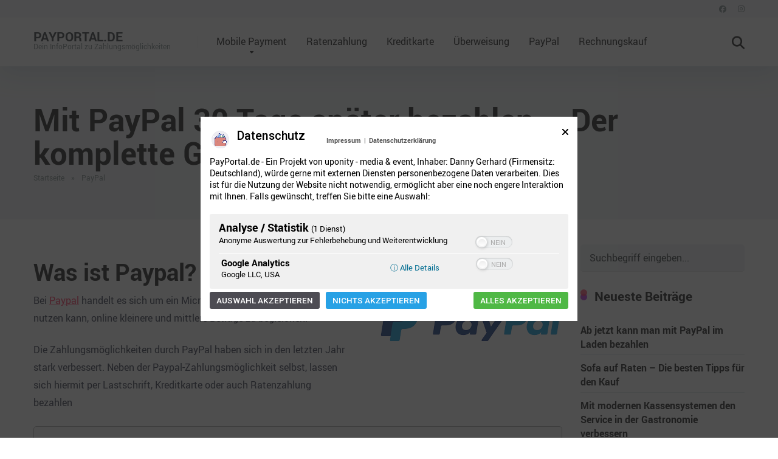

--- FILE ---
content_type: text/html; charset=UTF-8
request_url: https://www.payportal.de/paypal/
body_size: 20048
content:
<!DOCTYPE html>
<html lang="de">
<head>
    <meta charset="UTF-8" />
    <meta http-equiv="X-UA-Compatible" content="IE=edge" />
    <meta name="viewport" id="viewport" content="width=device-width, initial-scale=1.0, maximum-scale=5.0, minimum-scale=1.0, user-scalable=yes" />
	<meta name='robots' content='index, follow, max-image-preview:large, max-snippet:-1, max-video-preview:-1' />
	<style>img:is([sizes="auto" i], [sizes^="auto," i]) { contain-intrinsic-size: 3000px 1500px }</style>
	
	<!-- This site is optimized with the Yoast SEO plugin v25.5 - https://yoast.com/wordpress/plugins/seo/ -->
	<title>PayPal Archives - PayPortal.de</title><link rel="preload" data-rocket-preload as="image" href="https://www.payportal.de/wp-content/uploads/2021/04/mit-paypal-bezahlen.png" imagesrcset="https://www.payportal.de/wp-content/uploads/2021/04/mit-paypal-bezahlen.png 300w, https://www.payportal.de/wp-content/uploads/2021/04/mit-paypal-bezahlen-71x40.png 71w, https://www.payportal.de/wp-content/uploads/2021/04/mit-paypal-bezahlen-57x32.png 57w, https://www.payportal.de/wp-content/uploads/2021/04/mit-paypal-bezahlen-143x80.png 143w, https://www.payportal.de/wp-content/uploads/2021/04/mit-paypal-bezahlen-241x135.png 241w" imagesizes="(max-width: 300px) 100vw, 300px" fetchpriority="high">
	<link rel="canonical" href="https://www.payportal.de/paypal/" />
	<meta property="og:locale" content="de_DE" />
	<meta property="og:type" content="article" />
	<meta property="og:title" content="PayPal Archives - PayPortal.de" />
	<meta property="og:url" content="https://www.payportal.de/paypal/" />
	<meta property="og:site_name" content="PayPortal.de" />
	<meta name="twitter:card" content="summary_large_image" />
	<script type="application/ld+json" class="yoast-schema-graph">{"@context":"https://schema.org","@graph":[{"@type":"CollectionPage","@id":"https://www.payportal.de/paypal/","url":"https://www.payportal.de/paypal/","name":"PayPal Archives - PayPortal.de","isPartOf":{"@id":"https://www.payportal.de/#website"},"primaryImageOfPage":{"@id":"https://www.payportal.de/paypal/#primaryimage"},"image":{"@id":"https://www.payportal.de/paypal/#primaryimage"},"thumbnailUrl":"https://www.payportal.de/wp-content/uploads/2023/06/paypal-spaeter-bezahlen-30-tage.jpg","breadcrumb":{"@id":"https://www.payportal.de/paypal/#breadcrumb"},"inLanguage":"de"},{"@type":"ImageObject","inLanguage":"de","@id":"https://www.payportal.de/paypal/#primaryimage","url":"https://www.payportal.de/wp-content/uploads/2023/06/paypal-spaeter-bezahlen-30-tage.jpg","contentUrl":"https://www.payportal.de/wp-content/uploads/2023/06/paypal-spaeter-bezahlen-30-tage.jpg","width":1280,"height":853,"caption":"PayPal später bezahlen 30 Tage"},{"@type":"BreadcrumbList","@id":"https://www.payportal.de/paypal/#breadcrumb","itemListElement":[{"@type":"ListItem","position":1,"name":"Startseite","item":"https://www.payportal.de/"},{"@type":"ListItem","position":2,"name":"PayPal"}]},{"@type":"WebSite","@id":"https://www.payportal.de/#website","url":"https://www.payportal.de/","name":"PayPortal.de","description":"Dein InfoPortal zu Zahlungsmöglichkeiten","publisher":{"@id":"https://www.payportal.de/#organization"},"potentialAction":[{"@type":"SearchAction","target":{"@type":"EntryPoint","urlTemplate":"https://www.payportal.de/?s={search_term_string}"},"query-input":{"@type":"PropertyValueSpecification","valueRequired":true,"valueName":"search_term_string"}}],"inLanguage":"de"},{"@type":"Organization","@id":"https://www.payportal.de/#organization","name":"PayPortal.de - uponity media & event","url":"https://www.payportal.de/","logo":{"@type":"ImageObject","inLanguage":"de","@id":"https://www.payportal.de/#/schema/logo/image/","url":"https://www.payportal.de/wp-content/uploads/2020/02/iconfinder_8_4698577.png","contentUrl":"https://www.payportal.de/wp-content/uploads/2020/02/iconfinder_8_4698577.png","width":512,"height":512,"caption":"PayPortal.de - uponity media & event"},"image":{"@id":"https://www.payportal.de/#/schema/logo/image/"},"sameAs":["https://www.facebook.com/payportalde","https://www.instagram.com/payportal.de"]}]}</script>
	<!-- / Yoast SEO plugin. -->


<link rel='dns-prefetch' href='//maxcdn.bootstrapcdn.com' />
<link rel="alternate" type="application/rss+xml" title="PayPortal.de &raquo; Feed" href="https://www.payportal.de/feed/" />
<link rel="alternate" type="application/rss+xml" title="PayPortal.de &raquo; Kommentar-Feed" href="https://www.payportal.de/comments/feed/" />
<link rel="alternate" type="application/rss+xml" title="PayPortal.de &raquo; Mit PayPal 30 Tage später bezahlen &#8211; Der komplette Guide-Kommentar-Feed" href="https://www.payportal.de/mit-paypal-30-tage-spaeter-bezahlen/feed/" />
<!-- www.payportal.de is managing ads with Advanced Ads 2.0.9 – https://wpadvancedads.com/ --><!--noptimize--><script id="paypo-ready">
			window.advanced_ads_ready=function(e,a){a=a||"complete";var d=function(e){return"interactive"===a?"loading"!==e:"complete"===e};d(document.readyState)?e():document.addEventListener("readystatechange",(function(a){d(a.target.readyState)&&e()}),{once:"interactive"===a})},window.advanced_ads_ready_queue=window.advanced_ads_ready_queue||[];		</script>
		<!--/noptimize--><style id='wp-emoji-styles-inline-css'>

	img.wp-smiley, img.emoji {
		display: inline !important;
		border: none !important;
		box-shadow: none !important;
		height: 1em !important;
		width: 1em !important;
		margin: 0 0.07em !important;
		vertical-align: -0.1em !important;
		background: none !important;
		padding: 0 !important;
	}
</style>
<link rel='stylesheet' id='wp-block-library-css' href='https://www.payportal.de/wp-includes/css/dist/block-library/style.min.css?ver=6.8.3' media='all' />
<style id='classic-theme-styles-inline-css'>
/*! This file is auto-generated */
.wp-block-button__link{color:#fff;background-color:#32373c;border-radius:9999px;box-shadow:none;text-decoration:none;padding:calc(.667em + 2px) calc(1.333em + 2px);font-size:1.125em}.wp-block-file__button{background:#32373c;color:#fff;text-decoration:none}
</style>
<style id='global-styles-inline-css'>
:root{--wp--preset--aspect-ratio--square: 1;--wp--preset--aspect-ratio--4-3: 4/3;--wp--preset--aspect-ratio--3-4: 3/4;--wp--preset--aspect-ratio--3-2: 3/2;--wp--preset--aspect-ratio--2-3: 2/3;--wp--preset--aspect-ratio--16-9: 16/9;--wp--preset--aspect-ratio--9-16: 9/16;--wp--preset--color--black: #000000;--wp--preset--color--cyan-bluish-gray: #abb8c3;--wp--preset--color--white: #ffffff;--wp--preset--color--pale-pink: #f78da7;--wp--preset--color--vivid-red: #cf2e2e;--wp--preset--color--luminous-vivid-orange: #ff6900;--wp--preset--color--luminous-vivid-amber: #fcb900;--wp--preset--color--light-green-cyan: #7bdcb5;--wp--preset--color--vivid-green-cyan: #00d084;--wp--preset--color--pale-cyan-blue: #8ed1fc;--wp--preset--color--vivid-cyan-blue: #0693e3;--wp--preset--color--vivid-purple: #9b51e0;--wp--preset--color--mercury-main: #be2edd;--wp--preset--color--mercury-second: #ff2453;--wp--preset--color--mercury-white: #fff;--wp--preset--color--mercury-gray: #263238;--wp--preset--color--mercury-emerald: #2edd6c;--wp--preset--color--mercury-alizarin: #e74c3c;--wp--preset--color--mercury-wisteria: #8e44ad;--wp--preset--color--mercury-peter-river: #3498db;--wp--preset--color--mercury-clouds: #ecf0f1;--wp--preset--gradient--vivid-cyan-blue-to-vivid-purple: linear-gradient(135deg,rgba(6,147,227,1) 0%,rgb(155,81,224) 100%);--wp--preset--gradient--light-green-cyan-to-vivid-green-cyan: linear-gradient(135deg,rgb(122,220,180) 0%,rgb(0,208,130) 100%);--wp--preset--gradient--luminous-vivid-amber-to-luminous-vivid-orange: linear-gradient(135deg,rgba(252,185,0,1) 0%,rgba(255,105,0,1) 100%);--wp--preset--gradient--luminous-vivid-orange-to-vivid-red: linear-gradient(135deg,rgba(255,105,0,1) 0%,rgb(207,46,46) 100%);--wp--preset--gradient--very-light-gray-to-cyan-bluish-gray: linear-gradient(135deg,rgb(238,238,238) 0%,rgb(169,184,195) 100%);--wp--preset--gradient--cool-to-warm-spectrum: linear-gradient(135deg,rgb(74,234,220) 0%,rgb(151,120,209) 20%,rgb(207,42,186) 40%,rgb(238,44,130) 60%,rgb(251,105,98) 80%,rgb(254,248,76) 100%);--wp--preset--gradient--blush-light-purple: linear-gradient(135deg,rgb(255,206,236) 0%,rgb(152,150,240) 100%);--wp--preset--gradient--blush-bordeaux: linear-gradient(135deg,rgb(254,205,165) 0%,rgb(254,45,45) 50%,rgb(107,0,62) 100%);--wp--preset--gradient--luminous-dusk: linear-gradient(135deg,rgb(255,203,112) 0%,rgb(199,81,192) 50%,rgb(65,88,208) 100%);--wp--preset--gradient--pale-ocean: linear-gradient(135deg,rgb(255,245,203) 0%,rgb(182,227,212) 50%,rgb(51,167,181) 100%);--wp--preset--gradient--electric-grass: linear-gradient(135deg,rgb(202,248,128) 0%,rgb(113,206,126) 100%);--wp--preset--gradient--midnight: linear-gradient(135deg,rgb(2,3,129) 0%,rgb(40,116,252) 100%);--wp--preset--font-size--small: 13px;--wp--preset--font-size--medium: 20px;--wp--preset--font-size--large: 36px;--wp--preset--font-size--x-large: 42px;--wp--preset--spacing--20: 0.44rem;--wp--preset--spacing--30: 0.67rem;--wp--preset--spacing--40: 1rem;--wp--preset--spacing--50: 1.5rem;--wp--preset--spacing--60: 2.25rem;--wp--preset--spacing--70: 3.38rem;--wp--preset--spacing--80: 5.06rem;--wp--preset--shadow--natural: 6px 6px 9px rgba(0, 0, 0, 0.2);--wp--preset--shadow--deep: 12px 12px 50px rgba(0, 0, 0, 0.4);--wp--preset--shadow--sharp: 6px 6px 0px rgba(0, 0, 0, 0.2);--wp--preset--shadow--outlined: 6px 6px 0px -3px rgba(255, 255, 255, 1), 6px 6px rgba(0, 0, 0, 1);--wp--preset--shadow--crisp: 6px 6px 0px rgba(0, 0, 0, 1);}:where(.is-layout-flex){gap: 0.5em;}:where(.is-layout-grid){gap: 0.5em;}body .is-layout-flex{display: flex;}.is-layout-flex{flex-wrap: wrap;align-items: center;}.is-layout-flex > :is(*, div){margin: 0;}body .is-layout-grid{display: grid;}.is-layout-grid > :is(*, div){margin: 0;}:where(.wp-block-columns.is-layout-flex){gap: 2em;}:where(.wp-block-columns.is-layout-grid){gap: 2em;}:where(.wp-block-post-template.is-layout-flex){gap: 1.25em;}:where(.wp-block-post-template.is-layout-grid){gap: 1.25em;}.has-black-color{color: var(--wp--preset--color--black) !important;}.has-cyan-bluish-gray-color{color: var(--wp--preset--color--cyan-bluish-gray) !important;}.has-white-color{color: var(--wp--preset--color--white) !important;}.has-pale-pink-color{color: var(--wp--preset--color--pale-pink) !important;}.has-vivid-red-color{color: var(--wp--preset--color--vivid-red) !important;}.has-luminous-vivid-orange-color{color: var(--wp--preset--color--luminous-vivid-orange) !important;}.has-luminous-vivid-amber-color{color: var(--wp--preset--color--luminous-vivid-amber) !important;}.has-light-green-cyan-color{color: var(--wp--preset--color--light-green-cyan) !important;}.has-vivid-green-cyan-color{color: var(--wp--preset--color--vivid-green-cyan) !important;}.has-pale-cyan-blue-color{color: var(--wp--preset--color--pale-cyan-blue) !important;}.has-vivid-cyan-blue-color{color: var(--wp--preset--color--vivid-cyan-blue) !important;}.has-vivid-purple-color{color: var(--wp--preset--color--vivid-purple) !important;}.has-black-background-color{background-color: var(--wp--preset--color--black) !important;}.has-cyan-bluish-gray-background-color{background-color: var(--wp--preset--color--cyan-bluish-gray) !important;}.has-white-background-color{background-color: var(--wp--preset--color--white) !important;}.has-pale-pink-background-color{background-color: var(--wp--preset--color--pale-pink) !important;}.has-vivid-red-background-color{background-color: var(--wp--preset--color--vivid-red) !important;}.has-luminous-vivid-orange-background-color{background-color: var(--wp--preset--color--luminous-vivid-orange) !important;}.has-luminous-vivid-amber-background-color{background-color: var(--wp--preset--color--luminous-vivid-amber) !important;}.has-light-green-cyan-background-color{background-color: var(--wp--preset--color--light-green-cyan) !important;}.has-vivid-green-cyan-background-color{background-color: var(--wp--preset--color--vivid-green-cyan) !important;}.has-pale-cyan-blue-background-color{background-color: var(--wp--preset--color--pale-cyan-blue) !important;}.has-vivid-cyan-blue-background-color{background-color: var(--wp--preset--color--vivid-cyan-blue) !important;}.has-vivid-purple-background-color{background-color: var(--wp--preset--color--vivid-purple) !important;}.has-black-border-color{border-color: var(--wp--preset--color--black) !important;}.has-cyan-bluish-gray-border-color{border-color: var(--wp--preset--color--cyan-bluish-gray) !important;}.has-white-border-color{border-color: var(--wp--preset--color--white) !important;}.has-pale-pink-border-color{border-color: var(--wp--preset--color--pale-pink) !important;}.has-vivid-red-border-color{border-color: var(--wp--preset--color--vivid-red) !important;}.has-luminous-vivid-orange-border-color{border-color: var(--wp--preset--color--luminous-vivid-orange) !important;}.has-luminous-vivid-amber-border-color{border-color: var(--wp--preset--color--luminous-vivid-amber) !important;}.has-light-green-cyan-border-color{border-color: var(--wp--preset--color--light-green-cyan) !important;}.has-vivid-green-cyan-border-color{border-color: var(--wp--preset--color--vivid-green-cyan) !important;}.has-pale-cyan-blue-border-color{border-color: var(--wp--preset--color--pale-cyan-blue) !important;}.has-vivid-cyan-blue-border-color{border-color: var(--wp--preset--color--vivid-cyan-blue) !important;}.has-vivid-purple-border-color{border-color: var(--wp--preset--color--vivid-purple) !important;}.has-vivid-cyan-blue-to-vivid-purple-gradient-background{background: var(--wp--preset--gradient--vivid-cyan-blue-to-vivid-purple) !important;}.has-light-green-cyan-to-vivid-green-cyan-gradient-background{background: var(--wp--preset--gradient--light-green-cyan-to-vivid-green-cyan) !important;}.has-luminous-vivid-amber-to-luminous-vivid-orange-gradient-background{background: var(--wp--preset--gradient--luminous-vivid-amber-to-luminous-vivid-orange) !important;}.has-luminous-vivid-orange-to-vivid-red-gradient-background{background: var(--wp--preset--gradient--luminous-vivid-orange-to-vivid-red) !important;}.has-very-light-gray-to-cyan-bluish-gray-gradient-background{background: var(--wp--preset--gradient--very-light-gray-to-cyan-bluish-gray) !important;}.has-cool-to-warm-spectrum-gradient-background{background: var(--wp--preset--gradient--cool-to-warm-spectrum) !important;}.has-blush-light-purple-gradient-background{background: var(--wp--preset--gradient--blush-light-purple) !important;}.has-blush-bordeaux-gradient-background{background: var(--wp--preset--gradient--blush-bordeaux) !important;}.has-luminous-dusk-gradient-background{background: var(--wp--preset--gradient--luminous-dusk) !important;}.has-pale-ocean-gradient-background{background: var(--wp--preset--gradient--pale-ocean) !important;}.has-electric-grass-gradient-background{background: var(--wp--preset--gradient--electric-grass) !important;}.has-midnight-gradient-background{background: var(--wp--preset--gradient--midnight) !important;}.has-small-font-size{font-size: var(--wp--preset--font-size--small) !important;}.has-medium-font-size{font-size: var(--wp--preset--font-size--medium) !important;}.has-large-font-size{font-size: var(--wp--preset--font-size--large) !important;}.has-x-large-font-size{font-size: var(--wp--preset--font-size--x-large) !important;}
:where(.wp-block-post-template.is-layout-flex){gap: 1.25em;}:where(.wp-block-post-template.is-layout-grid){gap: 1.25em;}
:where(.wp-block-columns.is-layout-flex){gap: 2em;}:where(.wp-block-columns.is-layout-grid){gap: 2em;}
:root :where(.wp-block-pullquote){font-size: 1.5em;line-height: 1.6;}
</style>
<link data-minify="1" rel='stylesheet' id='aces-style-css' href='https://www.payportal.de/wp-content/cache/min/1/wp-content/plugins/aces/css/aces-style.css?ver=1752652939' media='all' />
<link data-minify="1" rel='stylesheet' id='aces-media-css' href='https://www.payportal.de/wp-content/cache/min/1/wp-content/plugins/aces/css/aces-media.css?ver=1752652939' media='all' />
<link data-minify="1" rel='stylesheet' id='checklist_in_post_css_frontend-css' href='https://www.payportal.de/wp-content/cache/min/1/wp-content/plugins/checklist-in-post/css/checklist_in_post_frontend.css?ver=1752652939' media='all' />
<link data-minify="1" rel='stylesheet' id='wpb-fa-css' href='https://www.payportal.de/wp-content/cache/min/1/font-awesome/4.4.0/css/font-awesome.min.css?ver=1752652939' media='all' />
<link data-minify="1" rel='stylesheet' id='page-list-style-css' href='https://www.payportal.de/wp-content/cache/min/1/wp-content/plugins/page-list/css/page-list.css?ver=1752652939' media='all' />
<link data-minify="1" rel='stylesheet' id='same-category-posts-css' href='https://www.payportal.de/wp-content/cache/min/1/wp-content/plugins/same-category-posts/same-category-posts.css?ver=1752652939' media='all' />
<link rel='stylesheet' id='toc-screen-css' href='https://www.payportal.de/wp-content/plugins/table-of-contents-plus/screen.min.css?ver=2411.1' media='all' />
<style id='toc-screen-inline-css'>
div#toc_container {width: 100%;}div#toc_container ul li {font-size: 100%;}
</style>
<style id='wpxpo-global-style-inline-css'>
:root {
			--preset-color1: #037fff;
			--preset-color2: #026fe0;
			--preset-color3: #071323;
			--preset-color4: #132133;
			--preset-color5: #34495e;
			--preset-color6: #787676;
			--preset-color7: #f0f2f3;
			--preset-color8: #f8f9fa;
			--preset-color9: #ffffff;
		}{}
</style>
<style id='ultp-preset-colors-style-inline-css'>
:root { --postx_preset_Base_1_color: #f4f4ff; --postx_preset_Base_2_color: #dddff8; --postx_preset_Base_3_color: #B4B4D6; --postx_preset_Primary_color: #3323f0; --postx_preset_Secondary_color: #4a5fff; --postx_preset_Tertiary_color: #FFFFFF; --postx_preset_Contrast_3_color: #545472; --postx_preset_Contrast_2_color: #262657; --postx_preset_Contrast_1_color: #10102e; --postx_preset_Over_Primary_color: #ffffff;  }
</style>
<style id='ultp-preset-gradient-style-inline-css'>
:root { --postx_preset_Primary_to_Secondary_to_Right_gradient: linear-gradient(90deg, var(--postx_preset_Primary_color) 0%, var(--postx_preset_Secondary_color) 100%); --postx_preset_Primary_to_Secondary_to_Bottom_gradient: linear-gradient(180deg, var(--postx_preset_Primary_color) 0%, var(--postx_preset_Secondary_color) 100%); --postx_preset_Secondary_to_Primary_to_Right_gradient: linear-gradient(90deg, var(--postx_preset_Secondary_color) 0%, var(--postx_preset_Primary_color) 100%); --postx_preset_Secondary_to_Primary_to_Bottom_gradient: linear-gradient(180deg, var(--postx_preset_Secondary_color) 0%, var(--postx_preset_Primary_color) 100%); --postx_preset_Cold_Evening_gradient: linear-gradient(0deg, rgb(12, 52, 131) 0%, rgb(162, 182, 223) 100%, rgb(107, 140, 206) 100%, rgb(162, 182, 223) 100%); --postx_preset_Purple_Division_gradient: linear-gradient(0deg, rgb(112, 40, 228) 0%, rgb(229, 178, 202) 100%); --postx_preset_Over_Sun_gradient: linear-gradient(60deg, rgb(171, 236, 214) 0%, rgb(251, 237, 150) 100%); --postx_preset_Morning_Salad_gradient: linear-gradient(-255deg, rgb(183, 248, 219) 0%, rgb(80, 167, 194) 100%); --postx_preset_Fabled_Sunset_gradient: linear-gradient(-270deg, rgb(35, 21, 87) 0%, rgb(68, 16, 122) 29%, rgb(255, 19, 97) 67%, rgb(255, 248, 0) 100%);  }
</style>
<style id='ultp-preset-typo-style-inline-css'>
@import url('https://fonts.googleapis.com/css?family=Roboto:100,100i,300,300i,400,400i,500,500i,700,700i,900,900i'); :root { --postx_preset_Heading_typo_font_family: Roboto; --postx_preset_Heading_typo_font_family_type: sans-serif; --postx_preset_Heading_typo_font_weight: 600; --postx_preset_Heading_typo_text_transform: capitalize; --postx_preset_Body_and_Others_typo_font_family: Roboto; --postx_preset_Body_and_Others_typo_font_family_type: sans-serif; --postx_preset_Body_and_Others_typo_font_weight: 400; --postx_preset_Body_and_Others_typo_text_transform: lowercase; --postx_preset_body_typo_font_size_lg: 16px; --postx_preset_paragraph_1_typo_font_size_lg: 12px; --postx_preset_paragraph_2_typo_font_size_lg: 12px; --postx_preset_paragraph_3_typo_font_size_lg: 12px; --postx_preset_heading_h1_typo_font_size_lg: 42px; --postx_preset_heading_h2_typo_font_size_lg: 36px; --postx_preset_heading_h3_typo_font_size_lg: 30px; --postx_preset_heading_h4_typo_font_size_lg: 24px; --postx_preset_heading_h5_typo_font_size_lg: 20px; --postx_preset_heading_h6_typo_font_size_lg: 16px; }
</style>
<link rel='stylesheet' id='search-filter-plugin-styles-css' href='https://www.payportal.de/wp-content/plugins/search-filter-pro/public/assets/css/search-filter.min.css?ver=2.5.18' media='all' />
<link data-minify="1" rel='stylesheet' id='mercury-googlefonts-css' href='https://www.payportal.de/wp-content/cache/min/1/wp-content/uploads/fonts/75e8f29777d1de7f030b5ebc6eab7dc1/font.css?ver=1752652939' media='all' />
<link data-minify="1" rel='stylesheet' id='font-awesome-css' href='https://www.payportal.de/wp-content/cache/min/1/wp-content/themes/mercury/fontawesome/css/all.min.css?ver=1752652939' media='all' />
<link rel='stylesheet' id='owl-carousel-css' href='https://www.payportal.de/wp-content/themes/mercury/css/owl.carousel.min.css?ver=2.3.4' media='all' />
<link data-minify="1" rel='stylesheet' id='owl-carousel-animate-css' href='https://www.payportal.de/wp-content/cache/min/1/wp-content/themes/mercury/css/animate.css?ver=1752652939' media='all' />
<link data-minify="1" rel='stylesheet' id='mercury-style-css' href='https://www.payportal.de/wp-content/cache/min/1/wp-content/themes/mercury-child/style.css?ver=1752652939' media='all' />
<style id='mercury-style-inline-css'>


/* Main Color */

.has-mercury-main-color,
.home-page .textwidget a:hover,
.space-header-2-top-soc a:hover,
.space-header-menu ul.main-menu li a:hover,
.space-header-menu ul.main-menu li:hover a,
.space-header-2-nav ul.main-menu li a:hover,
.space-header-2-nav ul.main-menu li:hover a,
.space-page-content a:hover,
.space-pros-cons ul li a:hover,
.space-pros-cons ol li a:hover,
.space-companies-2-archive-item-desc a:hover,
.space-organizations-3-archive-item-terms-ins a:hover,
.space-organizations-7-archive-item-terms a:hover,
.space-organizations-8-archive-item-terms a:hover,
.space-comments-form-box p.comment-notes span.required,
form.comment-form p.comment-notes span.required {
	color: #be2edd;
}

input[type="submit"],
.has-mercury-main-background-color,
.space-block-title span:after,
.space-widget-title span:after,
.space-companies-archive-item-button a,
.space-companies-sidebar-item-button a,
.space-organizations-3-archive-item-count,
.space-organizations-3-archive-item-count-2,
.space-units-archive-item-button a,
.space-units-sidebar-item-button a,
.space-aces-single-offer-info-button-ins a,
.space-offers-archive-item-button a,
.home-page .widget_mc4wp_form_widget .space-widget-title::after,
.space-content-section .widget_mc4wp_form_widget .space-widget-title::after {
	background-color: #be2edd;
}

.space-header-menu ul.main-menu li a:hover,
.space-header-menu ul.main-menu li:hover a,
.space-header-2-nav ul.main-menu li a:hover,
.space-header-2-nav ul.main-menu li:hover a {
	border-bottom: 2px solid #be2edd;
}
.space-header-2-top-soc a:hover {
	border: 1px solid #be2edd;
}
.space-companies-archive-item-button a:hover,
.space-units-archive-item-button a:hover,
.space-offers-archive-item-button a:hover,
.space-aces-single-offer-info-button-ins a:hover {
    box-shadow: 0px 8px 30px 0px rgba(190,46,221, 0.60) !important;
}

/* Second Color */

.has-mercury-second-color,
.space-page-content a,
.space-pros-cons ul li a,
.space-pros-cons ol li a,
.space-page-content ul li:before,
.home-page .textwidget ul li:before,
.space-widget ul li a:hover,
.space-page-content ul.space-mark li:before,
.home-page .textwidget a,
#recentcomments li a:hover,
#recentcomments li span.comment-author-link a:hover,
h3.comment-reply-title small a,
.space-shortcode-wrap .space-companies-sidebar-item-title p a,
.space-companies-sidebar-2-item-desc a,
.space-companies-sidebar-item-title p a,
.space-companies-archive-item-short-desc a,
.space-companies-2-archive-item-desc a,
.space-organizations-3-archive-item-terms-ins a,
.space-organizations-7-archive-item-terms a,
.space-organizations-8-archive-item-terms a,
.space-organization-content-info a,
.space-organization-style-2-calltoaction-text-ins a,
.space-organization-details-item-title span,
.space-organization-style-2-ratings-all-item-value i,
.space-organization-style-2-calltoaction-text-ins a,
.space-organization-content-short-desc a,
.space-organization-header-short-desc a,
.space-organization-content-rating-stars i,
.space-organization-content-rating-overall .star-rating .star,
.space-companies-archive-item-rating .star-rating .star,
.space-organization-content-logo-stars i,
.space-organization-content-logo-stars .star-rating .star,
.space-companies-2-archive-item-rating .star-rating .star,
.space-organizations-3-archive-item-rating-box .star-rating .star,
.space-organizations-4-archive-item-title .star-rating .star,
.space-companies-sidebar-2-item-rating .star-rating .star,
.space-comments-list-item-date a.comment-reply-link,
.space-categories-list-box ul li a,
.space-news-10-item-category a,
.small .space-news-11-item-category a,
#scrolltop,
.widget_mc4wp_form_widget .mc4wp-response a,
.space-header-height.dark .space-header-menu ul.main-menu li a:hover,
.space-header-height.dark .space-header-menu ul.main-menu li:hover a,
.space-header-2-height.dark .space-header-2-nav ul.main-menu li a:hover,
.space-header-2-height.dark .space-header-2-nav ul.main-menu li:hover a,
.space-header-2-height.dark .space-header-2-top-soc a:hover,
.space-organization-header-logo-rating i,
.wp-block-latest-comments__comment-meta a {
	color: #ff2453;
}

.space-title-box-category a,
.has-mercury-second-background-color,
.space-organization-details-item-links a:hover,
.space-news-2-small-item-img-category a,
.space-news-2-item-big-box-category span,
.space-block-title span:before,
.space-widget-title span:before,
.space-news-4-item.small-news-block .space-news-4-item-img-category a,
.space-news-4-item.big-news-block .space-news-4-item-top-category span,
.space-news-6-item-top-category span,
.space-news-7-item-category span,
.space-news-3-item-img-category a,
.space-news-8-item-title-category span,
.space-news-9-item-info-category span,
.space-archive-loop-item-img-category a,
.space-organizations-3-archive-item:first-child .space-organizations-3-archive-item-count,
.space-organizations-3-archive-item:first-child .space-organizations-3-archive-item-count-2,
.space-single-offer.space-dark-style .space-aces-single-offer-info-button-ins a,
.space-offers-archive-item.space-dark-style .space-offers-archive-item-button a,
nav.pagination a,
.space-load-more-button,
nav.comments-pagination a,
nav.pagination-post a span.page-number,
.widget_tag_cloud a,
.space-footer-top-age span.age-limit,
.space-footer-top-soc a:hover,
.home-page .widget_mc4wp_form_widget .mc4wp-form-fields .space-subscribe-filds button,
.space-content-section .widget_mc4wp_form_widget .mc4wp-form-fields .space-subscribe-filds button {
	background-color: #ff2453;
}

.space-footer-top-soc a:hover,
.space-header-2-height.dark .space-header-2-top-soc a:hover,
.space-categories-list-box ul li a {
	border: 1px solid #ff2453;
}

.space-header-height.dark .space-header-menu ul.main-menu li a:hover,
.space-header-height.dark .space-header-menu ul.main-menu li:hover a,
.space-header-2-height.dark .space-header-2-nav ul.main-menu li a:hover,
.space-header-2-height.dark .space-header-2-nav ul.main-menu li:hover a {
	border-bottom: 2px solid #ff2453;
}

.space-offers-archive-item.space-dark-style .space-offers-archive-item-button a:hover,
.space-single-offer.space-dark-style .space-aces-single-offer-info-button-ins a:hover {
    box-shadow: 0px 8px 30px 0px rgba(255,36,83, 0.60) !important;
}

.space-text-gradient {
	background: #be2edd;
	background: -webkit-linear-gradient(to right, #be2edd 0%, #ff2453 100%);
	background: -moz-linear-gradient(to right, #be2edd 0%, #ff2453 100%);
	background: linear-gradient(to right, #be2edd 0%, #ff2453 100%);
}

/* Stars Color */

.star,
.fa-star {
	color: #ffd32a!important;
}

.space-rating-star-background {
	background-color: #ffd32a;
}

/* Custom header layout colors */

/* --- Header #1 Style --- */

.space-header-height .space-header-wrap {
	background-color: #ffffff;
}
.space-header-height .space-header-top,
.space-header-height .space-header-logo-ins:after {
	background-color: #f5f6fa;
}
.space-header-height .space-header-top-soc a,
.space-header-height .space-header-top-menu ul li a {
	color: #7f8c8d;
}
.space-header-height .space-header-top-soc a:hover ,
.space-header-height .space-header-top-menu ul li a:hover {
	color: #151515;
}
.space-header-height .space-header-logo a {
	color: #2d3436;
}
.space-header-height .space-header-logo span {
	color: #7f8c8d;
}
.space-header-height .space-header-menu ul.main-menu li,
.space-header-height .space-header-menu ul.main-menu li a,
.space-header-height .space-header-search {
	color: #151515;
}
.space-header-height .space-mobile-menu-icon div {
	background-color: #151515;
}
.space-header-height .space-header-menu ul.main-menu li a:hover,
.space-header-height .space-header-menu ul.main-menu li:hover a {
	color: #be2edd;
	border-bottom: 2px solid #be2edd;
}

.space-header-height .space-header-menu ul.main-menu li ul.sub-menu {
	background-color: #ffffff;
}

.space-header-height .space-header-menu ul.main-menu li ul.sub-menu li.menu-item-has-children:after,
.space-header-height .space-header-menu ul.main-menu li ul.sub-menu li a {
	color: #34495e;
	border-bottom: 1px solid transparent;
}
.space-header-height .space-header-menu ul.main-menu li ul.sub-menu li a:hover {
	border-bottom: 1px solid transparent;
	color: #b2bec3;
	text-decoration: none;
}

/* --- Header #2 Style --- */

.space-header-2-height .space-header-2-wrap,
.space-header-2-height .space-header-2-wrap.fixed .space-header-2-nav {
	background-color: #ffffff;
}
.space-header-2-height .space-header-2-top-ins {
	border-bottom: 1px solid #f5f6fa;
}
.space-header-2-height .space-header-2-top-soc a,
.space-header-2-height .space-header-search {
	color: #7f8c8d;
}
.space-header-2-height .space-header-2-top-soc a {
	border: 1px solid #7f8c8d;
}
.space-header-2-height .space-mobile-menu-icon div {
	background-color: #7f8c8d;
}
.space-header-2-height .space-header-2-top-soc a:hover {
	color: #151515;
	border: 1px solid #151515;
}
.space-header-2-height .space-header-2-top-logo a {
	color: #2d3436;
}
.space-header-2-height .space-header-2-top-logo span {
	color: #7f8c8d;
}
.space-header-2-height .space-header-2-nav ul.main-menu li,
.space-header-2-height .space-header-2-nav ul.main-menu li a {
	color: #151515;
}
.space-header-2-height .space-header-2-nav ul.main-menu li a:hover,
.space-header-2-height .space-header-2-nav ul.main-menu li:hover a {
	color: #be2edd;
	border-bottom: 2px solid #be2edd;
}
.space-header-2-height .space-header-2-nav ul.main-menu li ul.sub-menu {
	background-color: #ffffff;
}
.space-header-2-height .space-header-2-nav ul.main-menu li ul.sub-menu li a,
.space-header-2-height .space-header-2-nav ul.main-menu li ul.sub-menu li.menu-item-has-children:after {
	color: #34495e;
	border-bottom: 1px solid transparent;
}
.space-header-2-height .space-header-2-nav ul.main-menu li ul.sub-menu li a:hover {
	border-bottom: 1px solid transparent;
	color: #b2bec3;
	text-decoration: none;
}

/* Title box colors */

.space-title-box,
.space-archive-title-box {
    background-color: #f1f3f4 !important;
}
.space-title-box-h1 h1,
.space-archive-title-box-h1 h1 {
    color: #151515;
}
.space-title-box .space-page-content-excerpt p,
.author .space-page-content-excerpt p,
.space-title-box .space-breadcrumbs,
.space-title-box .space-breadcrumbs a,
.space-archive-title-box .space-breadcrumbs,
.space-archive-title-box .space-breadcrumbs a {
    color: #7f8c8d !important;
}

/* --- Mobile Menu Style --- */

.space-mobile-menu .space-mobile-menu-block {
	background-color: #ffffff;
}
.space-mobile-menu .space-mobile-menu-copy {
	border-top: 1px solid #f5f6fa;
}
.space-mobile-menu .space-mobile-menu-copy {
	color: #7f8c8d;
}
.space-mobile-menu .space-mobile-menu-copy a {
	color: #7f8c8d;
}
.space-mobile-menu .space-mobile-menu-copy a:hover {
	color: #151515;
}
.space-mobile-menu .space-mobile-menu-header a {
	color: #2d3436;
}
.space-mobile-menu .space-mobile-menu-header span {
	color: #7f8c8d;
}
.space-mobile-menu .space-mobile-menu-list ul li {
	color: #151515;
}
.space-mobile-menu .space-mobile-menu-list ul li a {
	color: #151515;
}
.space-mobile-menu .space-close-icon .to-right,
.space-mobile-menu .space-close-icon .to-left {
	background-color: #151515;
}

/* --- New - Label for the main menu items --- */

ul.main-menu > li.new > a:before,
.space-mobile-menu-list > ul > li.new:before {
	content: "New";
    color: #4f8237;
    background-color: #badc58;
}

/* --- Best - Label for the main menu items --- */

ul.main-menu > li.best > a:before,
.space-mobile-menu-list > ul > li.best:before {
	content: "Best";
    color: #7248b5;
    background-color: #b0aaff;
}

/* --- Hot - Label for the main menu items --- */

ul.main-menu > li.hot > a:before,
.space-mobile-menu-list > ul > li.hot:before {
	content: "Hot";
    color: #a33632;
    background-color: #ff7979;
}

/* --- Top - Label for the main menu items --- */

ul.main-menu > li.top > a:before,
.space-mobile-menu-list > ul > li.top:before {
	content: "Top";
    color: #a88817;
    background-color: #f6e58d;
}

/* --- Fair - Label for the main menu items --- */

ul.main-menu > li.fair > a:before,
.space-mobile-menu-list > ul > li.fair:before {
	content: "Fair";
    color: #ffffff;
    background-color: #8c14fc;
}

/* Play Now - The button color */

.space-organization-content-button a,
.space-unit-content-button a,
.space-organizations-3-archive-item-button-ins a,
.space-organizations-4-archive-item-button-two-ins a,
.space-shortcode-wrap .space-organizations-3-archive-item-button-ins a,
.space-shortcode-wrap .space-organizations-4-archive-item-button-two-ins a {
    color: #ffffff !important;
    background-color: #2ecc71 !important;
}

.space-organization-content-button a:hover,
.space-unit-content-button a:hover,
.space-organizations-3-archive-item-button-ins a:hover,
.space-organizations-4-archive-item-button-two-ins a:hover {
    box-shadow: 0px 0px 15px 0px rgba(46,204,113, 0.55) !important;
}

.space-organization-header-button a.space-style-2-button,
.space-organization-style-2-calltoaction-button-ins a.space-calltoaction-button,
.space-style-3-organization-header-button a.space-style-3-button,
.space-organizations-7-archive-item-button-two a,
.space-organizations-8-archive-item-button-two a,
.space-organization-float-bar-button-wrap a {
    color: #ffffff !important;
    background-color: #2ecc71 !important;
    box-shadow: 0px 5px 15px 0px rgba(46,204,113, 0.55) !important;
}
.space-organization-header-button a.space-style-2-button:hover,
.space-organization-style-2-calltoaction-button-ins a.space-calltoaction-button:hover,
.space-style-3-organization-header-button a.space-style-3-button:hover,
.space-organizations-7-archive-item-button-two a:hover,
.space-organizations-8-archive-item-button-two a:hover,
.space-organization-float-bar-button-wrap a:hover {
    box-shadow: 0px 5px 15px 0px rgba(46,204,113, 0) !important;
}

.space-organizations-5-archive-item-button1 a,
.space-organizations-6-archive-item-button1 a,
.space-units-2-archive-item-button1 a,
.space-units-3-archive-item-button1 a {
    color: #ffffff !important;
    background-color: #2ecc71 !important;
    box-shadow: 0px 10px 15px 0px rgba(46,204,113, 0.5) !important;
}
.space-organizations-5-archive-item-button1 a:hover,
.space-organizations-6-archive-item-button1 a:hover,
.space-units-2-archive-item-button1 a:hover,
.space-units-3-archive-item-button1 a:hover {
    box-shadow: 0px 10px 15px 0px rgba(46,204,113, 0) !important;
}

/* Read Review - The button color */

.space-organizations-3-archive-item-button-ins a:last-child,
.space-organizations-4-archive-item-button-one-ins a,
.space-shortcode-wrap .space-organizations-4-archive-item-button-one-ins a {
    color: #ffffff !important;
    background-color: #7f8c8d !important;
}

.space-organizations-3-archive-item-button-ins a:last-child:hover,
.space-organizations-4-archive-item-button-one-ins a:hover {
    box-shadow: 0px 0px 15px 0px rgba(127,140,141, 0.55) !important;
}
</style>
<link data-minify="1" rel='stylesheet' id='mercury-media-css' href='https://www.payportal.de/wp-content/cache/min/1/wp-content/themes/mercury/css/media.css?ver=1752652939' media='all' />
<link rel='stylesheet' id='sp-dsgvo_twbs4_grid-css' href='https://www.payportal.de/wp-content/plugins/shapepress-dsgvo/public/css/bootstrap-grid.min.css?ver=3.1.34' media='all' />
<link rel='stylesheet' id='sp-dsgvo-css' href='https://www.payportal.de/wp-content/plugins/shapepress-dsgvo/public/css/sp-dsgvo-public.min.css?ver=3.1.34' media='all' />
<link rel='stylesheet' id='sp-dsgvo_popup-css' href='https://www.payportal.de/wp-content/plugins/shapepress-dsgvo/public/css/sp-dsgvo-popup.min.css?ver=3.1.34' media='all' />
<link rel='stylesheet' id='simplebar-css' href='https://www.payportal.de/wp-content/plugins/shapepress-dsgvo/public/css/simplebar.min.css?ver=6.8.3' media='all' />
<script src="https://www.payportal.de/wp-includes/js/jquery/jquery.min.js?ver=3.7.1" id="jquery-core-js"></script>
<script src="https://www.payportal.de/wp-includes/js/jquery/jquery-migrate.min.js?ver=3.4.1" id="jquery-migrate-js"></script>
<script id="search-filter-plugin-build-js-extra">
var SF_LDATA = {"ajax_url":"https:\/\/www.payportal.de\/wp-admin\/admin-ajax.php","home_url":"https:\/\/www.payportal.de\/","extensions":[]};
</script>
<script src="https://www.payportal.de/wp-content/plugins/search-filter-pro/public/assets/js/search-filter-build.min.js?ver=2.5.18" id="search-filter-plugin-build-js" data-rocket-defer defer></script>
<script src="https://www.payportal.de/wp-content/plugins/search-filter-pro/public/assets/js/chosen.jquery.min.js?ver=2.5.18" id="search-filter-plugin-chosen-js" data-rocket-defer defer></script>
<script id="sp-dsgvo-js-extra">
var spDsgvoGeneralConfig = {"ajaxUrl":"https:\/\/www.payportal.de\/wp-admin\/admin-ajax.php","wpJsonUrl":"https:\/\/www.payportal.de\/wp-json\/legalweb\/v1\/","cookieName":"sp_dsgvo_cookie_settings","cookieVersion":"0","cookieLifeTime":"31536000","cookieLifeTimeDismiss":"86400","locale":"de_DE","privacyPolicyPageId":"9","privacyPolicyPageUrl":"https:\/\/www.payportal.de\/datenschutzvereinbarungen\/","imprintPageId":"10","imprintPageUrl":"https:\/\/www.payportal.de\/impressum\/","showNoticeOnClose":"0","initialDisplayType":"policy_popup","allIntegrationSlugs":["google-analytics"],"noticeHideEffect":"none","noticeOnScroll":"","noticeOnScrollOffset":"100","currentPageId":"30","forceCookieInfo":"0","clientSideBlocking":"0"};
var spDsgvoIntegrationConfig = [{"slug":"google-analytics","category":"statistics","cookieNames":"_ga;_gat;_gid","insertLocation":"head","usedTagmanager":"","jsCode":"[base64]","hosts":"","placeholder":""}];
</script>
<script src="https://www.payportal.de/wp-content/plugins/shapepress-dsgvo/public/js/sp-dsgvo-public.min.js?ver=3.1.34" id="sp-dsgvo-js" data-rocket-defer defer></script>
<link rel="https://api.w.org/" href="https://www.payportal.de/wp-json/" /><link rel="alternate" title="JSON" type="application/json" href="https://www.payportal.de/wp-json/wp/v2/pages/30" /><link rel="EditURI" type="application/rsd+xml" title="RSD" href="https://www.payportal.de/xmlrpc.php?rsd" />
<meta name="generator" content="WordPress 6.8.3" />
<link rel='shortlink' href='https://www.payportal.de/?p=30' />
<link rel="alternate" title="oEmbed (JSON)" type="application/json+oembed" href="https://www.payportal.de/wp-json/oembed/1.0/embed?url=https%3A%2F%2Fwww.payportal.de%2Fmit-paypal-30-tage-spaeter-bezahlen%2F" />
<link rel="alternate" title="oEmbed (XML)" type="text/xml+oembed" href="https://www.payportal.de/wp-json/oembed/1.0/embed?url=https%3A%2F%2Fwww.payportal.de%2Fmit-paypal-30-tage-spaeter-bezahlen%2F&#038;format=xml" />
<style id="mystickymenu" type="text/css">#mysticky-nav { width:100%; position: static; height: auto !important; }#mysticky-nav.wrapfixed { position:fixed; left: 0px; margin-top:0px;  z-index: 99990; -webkit-transition: 0.3s; -moz-transition: 0.3s; -o-transition: 0.3s; transition: 0.3s; -ms-filter:"progid:DXImageTransform.Microsoft.Alpha(Opacity=90)"; filter: alpha(opacity=90); opacity:0.9; background-color: #f7f5e7;}#mysticky-nav.wrapfixed .myfixed{ background-color: #f7f5e7; position: relative;top: auto;left: auto;right: auto;}#mysticky-nav .myfixed { margin:0 auto; float:none; border:0px; background:none; max-width:100%; }</style>			<style type="text/css">
																															</style>
			<link rel="pingback" href="https://www.payportal.de/xmlrpc.php">
<meta name="theme-color" content="#f5f6fa" />
<meta name="msapplication-navbutton-color" content="#f5f6fa" /> 
<meta name="apple-mobile-web-app-status-bar-style" content="#f5f6fa" />
<style>
    .sp-dsgvo-blocked-embedding-placeholder
    {
        color: #313334;
                    background: linear-gradient(90deg, #e3ffe7 0%, #d9e7ff 100%);            }

    a.sp-dsgvo-blocked-embedding-button-enable,
    a.sp-dsgvo-blocked-embedding-button-enable:hover,
    a.sp-dsgvo-blocked-embedding-button-enable:active {
        color: #313334;
        border-color: #313334;
        border-width: 2px;
    }

            .wp-embed-aspect-16-9 .sp-dsgvo-blocked-embedding-placeholder,
        .vc_video-aspect-ratio-169 .sp-dsgvo-blocked-embedding-placeholder,
        .elementor-aspect-ratio-169 .sp-dsgvo-blocked-embedding-placeholder{
            margin-top: -56.25%; /*16:9*/
        }

        .wp-embed-aspect-4-3 .sp-dsgvo-blocked-embedding-placeholder,
        .vc_video-aspect-ratio-43 .sp-dsgvo-blocked-embedding-placeholder,
        .elementor-aspect-ratio-43 .sp-dsgvo-blocked-embedding-placeholder{
            margin-top: -75%;
        }

        .wp-embed-aspect-3-2 .sp-dsgvo-blocked-embedding-placeholder,
        .vc_video-aspect-ratio-32 .sp-dsgvo-blocked-embedding-placeholder,
        .elementor-aspect-ratio-32 .sp-dsgvo-blocked-embedding-placeholder{
            margin-top: -66.66%;
        }
    </style>
            <style>
                /* latin */
                @font-face {
                    font-family: 'Roboto';
                    font-style: italic;
                    font-weight: 300;
                    src: local('Roboto Light Italic'),
                    local('Roboto-LightItalic'),
                    url(https://www.payportal.de/wp-content/plugins/shapepress-dsgvo/public/css/fonts/roboto/Roboto-LightItalic-webfont.woff) format('woff');
                    font-display: swap;

                }

                /* latin */
                @font-face {
                    font-family: 'Roboto';
                    font-style: italic;
                    font-weight: 400;
                    src: local('Roboto Italic'),
                    local('Roboto-Italic'),
                    url(https://www.payportal.de/wp-content/plugins/shapepress-dsgvo/public/css/fonts/roboto/Roboto-Italic-webfont.woff) format('woff');
                    font-display: swap;
                }

                /* latin */
                @font-face {
                    font-family: 'Roboto';
                    font-style: italic;
                    font-weight: 700;
                    src: local('Roboto Bold Italic'),
                    local('Roboto-BoldItalic'),
                    url(https://www.payportal.de/wp-content/plugins/shapepress-dsgvo/public/css/fonts/roboto/Roboto-BoldItalic-webfont.woff) format('woff');
                    font-display: swap;
                }

                /* latin */
                @font-face {
                    font-family: 'Roboto';
                    font-style: italic;
                    font-weight: 900;
                    src: local('Roboto Black Italic'),
                    local('Roboto-BlackItalic'),
                    url(https://www.payportal.de/wp-content/plugins/shapepress-dsgvo/public/css/fonts/roboto/Roboto-BlackItalic-webfont.woff) format('woff');
                    font-display: swap;
                }

                /* latin */
                @font-face {
                    font-family: 'Roboto';
                    font-style: normal;
                    font-weight: 300;
                    src: local('Roboto Light'),
                    local('Roboto-Light'),
                    url(https://www.payportal.de/wp-content/plugins/shapepress-dsgvo/public/css/fonts/roboto/Roboto-Light-webfont.woff) format('woff');
                    font-display: swap;
                }

                /* latin */
                @font-face {
                    font-family: 'Roboto';
                    font-style: normal;
                    font-weight: 400;
                    src: local('Roboto Regular'),
                    local('Roboto-Regular'),
                    url(https://www.payportal.de/wp-content/plugins/shapepress-dsgvo/public/css/fonts/roboto/Roboto-Regular-webfont.woff) format('woff');
                    font-display: swap;
                }

                /* latin */
                @font-face {
                    font-family: 'Roboto';
                    font-style: normal;
                    font-weight: 700;
                    src: local('Roboto Bold'),
                    local('Roboto-Bold'),
                    url(https://www.payportal.de/wp-content/plugins/shapepress-dsgvo/public/css/fonts/roboto/Roboto-Bold-webfont.woff) format('woff');
                    font-display: swap;
                }

                /* latin */
                @font-face {
                    font-family: 'Roboto';
                    font-style: normal;
                    font-weight: 900;
                    src: local('Roboto Black'),
                    local('Roboto-Black'),
                    url(https://www.payportal.de/wp-content/plugins/shapepress-dsgvo/public/css/fonts/roboto/Roboto-Black-webfont.woff) format('woff');
                    font-display: swap;
                }
            </style>
            <link rel="icon" href="https://www.payportal.de/wp-content/uploads/2020/02/cropped-iconfinder_8_4698577-32x32.png" sizes="32x32" />
<link rel="icon" href="https://www.payportal.de/wp-content/uploads/2020/02/cropped-iconfinder_8_4698577-192x192.png" sizes="192x192" />
<link rel="apple-touch-icon" href="https://www.payportal.de/wp-content/uploads/2020/02/cropped-iconfinder_8_4698577-180x180.png" />
<meta name="msapplication-TileImage" content="https://www.payportal.de/wp-content/uploads/2020/02/cropped-iconfinder_8_4698577-270x270.png" />
		<style id="wp-custom-css">
			.same-category-post-thumbnail img {
	width: 80px;
	border-radius: 5px;
}

.cff-date-field-components {
	margin: 0 auto;
}		</style>
		<noscript><style id="rocket-lazyload-nojs-css">.rll-youtube-player, [data-lazy-src]{display:none !important;}</style></noscript><meta name="generator" content="WP Rocket 3.19.1.2" data-wpr-features="wpr_defer_js wpr_minify_js wpr_lazyload_images wpr_oci wpr_minify_css wpr_preload_links wpr_desktop" /></head>
<body ontouchstart class="wp-singular page-template-default page page-id-30 wp-embed-responsive wp-theme-mercury wp-child-theme-mercury-child postx-page aa-prefix-paypo-">



<div  class="space-box relative">

<!-- Header Start -->

<div  class="space-header-height relative  enable-top-bar">
	<div  class="space-header-wrap space-header-float relative">
				<div class="space-header-top relative">
			<div class="space-header-top-ins space-wrapper relative">
				<div class="space-header-top-menu box-75 left relative">
									</div>
				<div class="space-header-top-soc box-25 right text-right relative">
					
<a href="https://www.facebook.com/payportalde/" title="Facebook" target="_blank"><i class="fab fa-facebook"></i></a>





<a href="https://www.instagram.com/payportal.de/" title="Instagram" target="_blank"><i class="fab fa-instagram"></i></a>




				</div>
			</div>
		</div>
				<div class="space-header relative">
			<div class="space-header-ins space-wrapper relative">
				<div class="space-header-logo box-25 left relative">
					<div class="space-header-logo-ins relative">
						<a href="https://www.payportal.de/" title="PayPortal.de" class="text-logo">PayPortal.de</a><span>Dein InfoPortal zu Zahlungsmöglichkeiten</span>					</div>
				</div>
				<div class="space-header-menu box-75 left relative">
					<ul id="menu-hauptmenue" class="main-menu"><li id="menu-item-85" class="menu-item menu-item-type-post_type menu-item-object-page menu-item-has-children menu-item-85"><a href="https://www.payportal.de/mobile-payment/">Mobile Payment</a>
<ul class="sub-menu">
	<li id="menu-item-18" class="menu-item menu-item-type-post_type menu-item-object-page menu-item-18"><a href="https://www.payportal.de/apple-pay/">Apple Pay</a></li>
	<li id="menu-item-86" class="menu-item menu-item-type-post_type menu-item-object-page menu-item-86"><a href="https://www.payportal.de/google-pay/">Google Pay</a></li>
	<li id="menu-item-89" class="menu-item menu-item-type-post_type menu-item-object-page menu-item-89"><a href="https://www.payportal.de/garmin-pay/">Garmin Pay</a></li>
	<li id="menu-item-97" class="menu-item menu-item-type-post_type menu-item-object-page menu-item-97"><a href="https://www.payportal.de/payback-pay/">Payback Pay</a></li>
</ul>
</li>
<li id="menu-item-57" class="menu-item menu-item-type-post_type menu-item-object-page menu-item-57"><a href="https://www.payportal.de/ratenzahlung/">Ratenzahlung</a></li>
<li id="menu-item-182" class="menu-item menu-item-type-post_type menu-item-object-page menu-item-182"><a href="https://www.payportal.de/kreditkarte/">Kreditkarte</a></li>
<li id="menu-item-36" class="menu-item menu-item-type-post_type menu-item-object-page menu-item-36"><a href="https://www.payportal.de/ueberweisung/">Überweisung</a></li>
<li id="menu-item-37" class="menu-item menu-item-type-post_type menu-item-object-page current-menu-item page_item page-item-30 current_page_item menu-item-37"><a href="https://www.payportal.de/paypal/" aria-current="page">PayPal</a></li>
<li id="menu-item-273" class="menu-item menu-item-type-post_type menu-item-object-page menu-item-273"><a href="https://www.payportal.de/auf-rechnung/">Rechnungskauf</a></li>
</ul>					<div class="space-header-search absolute">
						<i class="fas fa-search desktop-search-button"></i>
					</div>
					<div class="space-mobile-menu-icon absolute">
						<div></div>
						<div></div>
						<div></div>
					</div>
				</div>
			</div>
		</div>
	</div>
</div>
<div  class="space-header-search-block fixed">
	<div  class="space-header-search-block-ins absolute">
		<form role="search" method="get" class="space-default-search-form" action="https://www.payportal.de/">
  <input type="search" value="" name="s" placeholder="Suchbegriff eingeben...">
</form>
	</div>
	<div  class="space-close-icon desktop-search-close-button absolute">
		<div class="to-right absolute"></div>
		<div class="to-left absolute"></div>
	</div>
</div>

<!-- Header End -->
<!-- Title Box Start -->

<div  class="space-title-box box-100 relative">
	<div  class="space-title-box-ins space-page-wrapper relative">
		<div class="space-title-box-h1 relative">
			<h1>Mit PayPal 30 Tage später bezahlen &#8211; Der komplette Guide</h1>
			
			<!-- Breadcrumbs Start -->

				<div class="space-single-aces-breadcrumbs relative">
		<div class="space-breadcrumbs relative"><span><span><a href="https://www.payportal.de/">Startseite</a></span> » <span class="breadcrumb_last" aria-current="page">PayPal</span></span></div>	</div>

			<!-- Breadcrumbs End -->
			
		</div>
	</div>
</div>

<!-- Title Box End -->

<!-- Page Section Start -->

<div  class="space-page-section box-100 relative">
	<div  class="space-page-section-ins space-page-wrapper relative">
		<div class="space-content-section box-75 left relative">
			<div class="space-page-content-wrap relative">

								
				<div class="space-page-content-box-wrap relative">
					<div class="space-page-content page-template box-100 relative">

						<div class="wp-block-image">
<figure class="alignright size-large"><img fetchpriority="high" decoding="async" width="300" height="168" src="https://www.payportal.de/wp-content/uploads/2021/04/mit-paypal-bezahlen.png" alt="Mit PayPal bezahlen" class="wp-image-4360" srcset="https://www.payportal.de/wp-content/uploads/2021/04/mit-paypal-bezahlen.png 300w, https://www.payportal.de/wp-content/uploads/2021/04/mit-paypal-bezahlen-71x40.png 71w, https://www.payportal.de/wp-content/uploads/2021/04/mit-paypal-bezahlen-57x32.png 57w, https://www.payportal.de/wp-content/uploads/2021/04/mit-paypal-bezahlen-143x80.png 143w, https://www.payportal.de/wp-content/uploads/2021/04/mit-paypal-bezahlen-241x135.png 241w" sizes="(max-width: 300px) 100vw, 300px" /></figure></div>


<h2 class="wp-block-heading"><span id="Was_ist_Paypal">Was ist Paypal?</span></h2>



<p>Bei <a aria-label="undefined (opens in a new tab)" href="https://www.payportal.de/goto/paypal" target="_blank" rel="noreferrer noopener">Paypal</a> handelt es sich um ein Micropayment-System, das man dafür nutzen kann, online kleinere und mittlere Beträge zu begleichen.</p>



<p>Die Zahlungsmöglichkeiten durch PayPal haben sich in den letzten Jahr stark verbessert. Neben der Paypal-Zahlungsmöglichkeit selbst, lassen sich hiermit per Lastschrift, Kreditkarte oder auch Ratenzahlung bezahlen</p>


<div id="toc_container" class="no_bullets"><p class="toc_title">Inhaltsverzeichnis</p><ul class="toc_list"><li><a href="#Was_ist_Paypal"><span class="toc_number toc_depth_1">1</span> Was ist Paypal?</a></li><li><a href="#Allgemeines_ueber_die_Zahlungsmoeglichkeit_Paypal"><span class="toc_number toc_depth_1">2</span> Allgemeines über die Zahlungsmöglichkeit Paypal?</a></li><li><a href="#Wie_funktioniert_Paypal"><span class="toc_number toc_depth_1">3</span> Wie funktioniert Paypal?</a></li><li><a href="#Aktuelle_Ratgeber_zu_PayPal"><span class="toc_number toc_depth_1">4</span> Aktuelle Ratgeber zu PayPal</a></li></ul></div>




<h2 class="wp-block-heading"><span id="Allgemeines_ueber_die_Zahlungsmoeglichkeit_Paypal">Allgemeines über die Zahlungsmöglichkeit Paypal?</span></h2>



<p>Die die online Zahlungsvariante Paypal nutzen möchte, muss sich erst auf de Seite registrieren.</p>



<p>Um PayPal zu nutzen, muss man persönliche Daten angeben, wie Name, Adresse, Geburtsdatum, Bankverbindung oder Kreditkarte. Das Konto wird erst dann funktionsfähig, wenn es verifiziert wurde. PayPal ist in deutschen Spielbanken weit verbreitet und aufgrund der einfachen und sicheren Bedienung sehr beliebt. Der Schutz persönlicher und finanzieller Daten hat dabei höchste Priorität, und die <a href="https://www.spielbank.com.de/paypal-datenschutz.html" target="_blank" rel="noreferrer noopener">Spieler-Daten sind dank der strengen Datenschutzrichtlinien von PayPal sicher</a>.</p>



<p>Die Verifizierung ist wegen dem deutschen Geldwäschegesetz unbedingte Pflicht und bedeutet, das Paypal einen gewissen kleinst Betrag im Cent-Bereich an das bei der Registrierung angegebene Bankkonto überwiesen.</p>



<p>Erst nachdem man diese Beträge bei seinem Paypalkonto in einer gewissen Reihenfolge eingeben hat, kann man das Paypal-Konto nutzen.</p>



<p>Es gibt zwei Varianten des Paypal-Kontos, einmal die private und einmal die geschäftliche Ausführung. Beide Ausführungen der deutschen Paypal-Konten haben eine Transaktionsbegrenzung von insgesamt 2500 Euro, da nur dieser Betrag in Deutschland durch privaten Verkauf von Waren verdient werden darf.</p>



<p>Diese Begrenzung lässt sich aber aufheben. Paypal ist auf jeden Fall ein sicheres Zahlungsverfahren, da bei jeder Überweisung als Verschlüsselungssystem SSL genutzt wird.</p>



<h2 class="wp-block-heading"><span id="Wie_funktioniert_Paypal">Wie funktioniert Paypal?</span></h2>



<p>Der Empfänger einer Zahlung benötigt immer ein Konto bei Paypal. Ist dem nicht der Fall, bekommt er eine Mail der Firma, dass er sich auf der offiziellen Paypal-Webpräsenz registrieren soll.</p>



<p>Erst dann kann er über das Geld verfügen. Wer mit Paypal bezahlen will, gibt nur die E-Mail-Adresse und den Betrag ein. </p>



<p>Das eigene Paypal-Konto muss nicht gedeckt sein, da Paypal einen Tag nach der erfolgten Bezahlung die fehlende Summe vom angegebenen Bankkonto, Kreditkarte usw. abbucht. Allerdings nur, wenn bei der Registrierung das Paypal-Konto entsprechend eingestellt wurde.</p>



<p>Anders muss das Paypal-Konto immer Guthaben aufweisen, da ansonsten keine Zahlung möglich ist.<br></p>



<p>Paypal ist nicht kostenlos, da Gebühren Anfallen. Wie hoch diese ausfallen, hängt ab, wie der Zahlungslauf ist, ob vom Ausland nach Deutschland oder innerhalb Deutschlands.</p>



<p>Die Gebühr bewegt sich zwischen 1,9 und 3,9% plus 35 Cent für die Zahlung. Gelegentlich kommt auch eine Umrechnungsgebühr hinzu, von 2,5 %</p>



<h2 class="wp-block-heading"><span id="Aktuelle_Ratgeber_zu_PayPal">Aktuelle Ratgeber zu PayPal</span></h2>


<ul class="wp-block-latest-posts__list wp-block-latest-posts"><li><a class="wp-block-latest-posts__post-title" href="https://www.payportal.de/mit-paypal-30-tage-spaeter-bezahlen/">Mit PayPal 30 Tage später bezahlen &#8211; Der komplette Guide</a></li>
<li><a class="wp-block-latest-posts__post-title" href="https://www.payportal.de/die-besten-online-shops-die-paypal-ratenzahlungen-anbieten/">Die besten Online-Shops, die Paypal-Ratenzahlungen anbieten!</a></li>
<li><a class="wp-block-latest-posts__post-title" href="https://www.payportal.de/auf-rechnung-bezahlen-mit-paypal/">Auf Rechnung bezahlen mit PayPal &#8211; Übersicht für Käufer &#038; Verkäufer</a></li>
<li><a class="wp-block-latest-posts__post-title" href="https://www.payportal.de/ratenzahlung-mit-paypal-uebersicht-fuer-kaeufer-verkaeufer/">Ratenzahlung mit PayPal &#8211; Übersicht für Käufer &#038; Verkäufer</a></li>
</ul>
					</div>
				</div>

								
			</div>

			
		</div>
		<div class="space-sidebar-section box-25 right relative">

				<div id="search-2" class="space-widget space-default-widget relative widget_search"><form role="search" method="get" class="space-default-search-form" action="https://www.payportal.de/">
  <input type="search" value="" name="s" placeholder="Suchbegriff eingeben...">
</form>
</div>
		<div id="recent-posts-2" class="space-widget space-default-widget relative widget_recent_entries">
		<div class="space-widget-title relative"><span>Neueste Beiträge</span></div>
		<ul>
											<li>
					<a href="https://www.payportal.de/ab-jetzt-kann-man-mit-paypal-im-laden-bezahlen/">Ab jetzt kann man mit PayPal im Laden bezahlen</a>
									</li>
											<li>
					<a href="https://www.payportal.de/sofa-auf-raten/">Sofa auf Raten &#8211; Die besten Tipps für den Kauf</a>
									</li>
											<li>
					<a href="https://www.payportal.de/kassensystemen-gastronomie/">Mit modernen Kassensystemen den Service in der Gastronomie verbessern</a>
									</li>
											<li>
					<a href="https://www.payportal.de/apple-watch-ratenkauf/">Apple Watch Ratenkauf: Modelle, Finanzierung &amp; mehr</a>
									</li>
											<li>
					<a href="https://www.payportal.de/auf-rechnung-bestellen-ohne-klarna/">Auf Rechnung bestellen ohne Klarna</a>
									</li>
					</ul>

		</div>
		</div>
	</div>
</div>

<!-- Page Section End -->

<!-- Footer Start -->

<div  class="space-footer box-100 relative">
		<div  class="space-footer-copy box-100 relative">
		<div class="space-footer-ins relative">
			<div class="space-footer-copy-left box-50 left relative">
									© Copyright 2020 PayPortal.de.							</div>
			<div class="space-footer-copy-menu box-50 left relative">
				<ul id="menu-footermenue" class="space-footer-menu"><li id="menu-item-22" class="menu-item menu-item-type-post_type menu-item-object-page menu-item-22"><a href="https://www.payportal.de/impressum/">Impressum</a></li>
<li id="menu-item-23" class="menu-item menu-item-type-post_type menu-item-object-page menu-item-privacy-policy menu-item-23"><a rel="privacy-policy" href="https://www.payportal.de/datenschutzvereinbarungen/">Datenschutzvereinbarungen</a></li>
</ul>			</div>
		</div>
	</div>
</div>

<!-- Footer End -->

</div>

<!-- Mobile Menu Start -->

<div  class="space-mobile-menu fixed">
	<div class="space-mobile-menu-block absolute" >
		<div  class="space-mobile-menu-block-ins relative">
			<div class="space-mobile-menu-header relative text-center">
				<a href="https://www.payportal.de/" title="PayPortal.de" class="text-logo">PayPortal.de</a><span>Dein InfoPortal zu Zahlungsmöglichkeiten</span>		
			</div>
			<div class="space-mobile-menu-list relative">
				<ul id="menu-hauptmenue-1" class="mobile-menu"><li class="menu-item menu-item-type-post_type menu-item-object-page menu-item-has-children menu-item-85"><a href="https://www.payportal.de/mobile-payment/">Mobile Payment</a>
<ul class="sub-menu">
	<li class="menu-item menu-item-type-post_type menu-item-object-page menu-item-18"><a href="https://www.payportal.de/apple-pay/">Apple Pay</a></li>
	<li class="menu-item menu-item-type-post_type menu-item-object-page menu-item-86"><a href="https://www.payportal.de/google-pay/">Google Pay</a></li>
	<li class="menu-item menu-item-type-post_type menu-item-object-page menu-item-89"><a href="https://www.payportal.de/garmin-pay/">Garmin Pay</a></li>
	<li class="menu-item menu-item-type-post_type menu-item-object-page menu-item-97"><a href="https://www.payportal.de/payback-pay/">Payback Pay</a></li>
</ul>
</li>
<li class="menu-item menu-item-type-post_type menu-item-object-page menu-item-57"><a href="https://www.payportal.de/ratenzahlung/">Ratenzahlung</a></li>
<li class="menu-item menu-item-type-post_type menu-item-object-page menu-item-182"><a href="https://www.payportal.de/kreditkarte/">Kreditkarte</a></li>
<li class="menu-item menu-item-type-post_type menu-item-object-page menu-item-36"><a href="https://www.payportal.de/ueberweisung/">Überweisung</a></li>
<li class="menu-item menu-item-type-post_type menu-item-object-page current-menu-item page_item page-item-30 current_page_item menu-item-37"><a href="https://www.payportal.de/paypal/" aria-current="page">PayPal</a></li>
<li class="menu-item menu-item-type-post_type menu-item-object-page menu-item-273"><a href="https://www.payportal.de/auf-rechnung/">Rechnungskauf</a></li>
</ul>			</div>
			<div class="space-mobile-menu-copy relative text-center">
									© Copyright 2020 PayPortal.de.							</div>
			<div class="space-close-icon space-mobile-menu-close-button absolute">
				<div class="to-right absolute"></div>
				<div class="to-left absolute"></div>
			</div>
		</div>
	</div>
</div>
<!-- Mobile Menu End -->

<!-- Back to Top Start -->

<div  class="space-to-top">
	<a href="#" id="scrolltop" title="Back to Top"><i class="far fa-arrow-alt-circle-up"></i></a>
</div>

<!-- Back to Top End -->

<script type="speculationrules">
{"prefetch":[{"source":"document","where":{"and":[{"href_matches":"\/*"},{"not":{"href_matches":["\/wp-*.php","\/wp-admin\/*","\/wp-content\/uploads\/*","\/wp-content\/*","\/wp-content\/plugins\/*","\/wp-content\/themes\/mercury-child\/*","\/wp-content\/themes\/mercury\/*","\/*\\?(.+)"]}},{"not":{"selector_matches":"a[rel~=\"nofollow\"]"}},{"not":{"selector_matches":".no-prefetch, .no-prefetch a"}}]},"eagerness":"conservative"}]}
</script>
<script id="checklist_in_post_js_frontend-js-extra">
var options = {"cookies":""};
var options = {"cookies":""};
</script>
<script data-minify="1" src="https://www.payportal.de/wp-content/cache/min/1/wp-content/plugins/checklist-in-post/checklist_in_post_frontend.js?ver=1752652939" id="checklist_in_post_js_frontend-js" data-rocket-defer defer></script>
<script src="https://www.payportal.de/wp-content/plugins/mystickymenu/js/morphext/morphext.min.js?ver=2.8.2" id="morphext-js-js" defer data-wp-strategy="defer"></script>
<script id="welcomebar-frontjs-js-extra">
var welcomebar_frontjs = {"ajaxurl":"https:\/\/www.payportal.de\/wp-admin\/admin-ajax.php","days":"Tage","hours":"Stunden","minutes":"Minuten","seconds":"Sekunden","ajax_nonce":"39869c7c62"};
var welcomebar_frontjs = {"ajaxurl":"https:\/\/www.payportal.de\/wp-admin\/admin-ajax.php","days":"Tage","hours":"Stunden","minutes":"Minuten","seconds":"Sekunden","ajax_nonce":"39869c7c62"};
</script>
<script data-minify="1" src="https://www.payportal.de/wp-content/cache/min/1/wp-content/plugins/mystickymenu/js/welcomebar-front.js?ver=1752652939" id="welcomebar-frontjs-js" defer data-wp-strategy="defer"></script>
<script id="toc-front-js-extra">
var tocplus = {"smooth_scroll":"1","visibility_show":"Anzeigen","visibility_hide":"Verbergen","visibility_hide_by_default":"1","width":"100%"};
</script>
<script src="https://www.payportal.de/wp-content/plugins/table-of-contents-plus/front.min.js?ver=2411.1" id="toc-front-js" data-rocket-defer defer></script>
<script src="https://www.payportal.de/wp-includes/js/jquery/ui/core.min.js?ver=1.13.3" id="jquery-ui-core-js"></script>
<script src="https://www.payportal.de/wp-includes/js/jquery/ui/datepicker.min.js?ver=1.13.3" id="jquery-ui-datepicker-js"></script>
<script id="jquery-ui-datepicker-js-after">
jQuery(function(jQuery){jQuery.datepicker.setDefaults({"closeText":"Schlie\u00dfen","currentText":"Heute","monthNames":["Januar","Februar","M\u00e4rz","April","Mai","Juni","Juli","August","September","Oktober","November","Dezember"],"monthNamesShort":["Jan.","Feb.","M\u00e4rz","Apr.","Mai","Juni","Juli","Aug.","Sep.","Okt.","Nov.","Dez."],"nextText":"Weiter","prevText":"Zur\u00fcck","dayNames":["Sonntag","Montag","Dienstag","Mittwoch","Donnerstag","Freitag","Samstag"],"dayNamesShort":["So.","Mo.","Di.","Mi.","Do.","Fr.","Sa."],"dayNamesMin":["S","M","D","M","D","F","S"],"dateFormat":"d. MM yy","firstDay":1,"isRTL":false});});
jQuery(function(jQuery){jQuery.datepicker.setDefaults({"closeText":"Schlie\u00dfen","currentText":"Heute","monthNames":["Januar","Februar","M\u00e4rz","April","Mai","Juni","Juli","August","September","Oktober","November","Dezember"],"monthNamesShort":["Jan.","Feb.","M\u00e4rz","Apr.","Mai","Juni","Juli","Aug.","Sep.","Okt.","Nov.","Dez."],"nextText":"Weiter","prevText":"Zur\u00fcck","dayNames":["Sonntag","Montag","Dienstag","Mittwoch","Donnerstag","Freitag","Samstag"],"dayNamesShort":["So.","Mo.","Di.","Mi.","Do.","Fr.","Sa."],"dayNamesMin":["S","M","D","M","D","F","S"],"dateFormat":"d. MM yy","firstDay":1,"isRTL":false});});
</script>
<script id="rocket-browser-checker-js-after">
"use strict";var _createClass=function(){function defineProperties(target,props){for(var i=0;i<props.length;i++){var descriptor=props[i];descriptor.enumerable=descriptor.enumerable||!1,descriptor.configurable=!0,"value"in descriptor&&(descriptor.writable=!0),Object.defineProperty(target,descriptor.key,descriptor)}}return function(Constructor,protoProps,staticProps){return protoProps&&defineProperties(Constructor.prototype,protoProps),staticProps&&defineProperties(Constructor,staticProps),Constructor}}();function _classCallCheck(instance,Constructor){if(!(instance instanceof Constructor))throw new TypeError("Cannot call a class as a function")}var RocketBrowserCompatibilityChecker=function(){function RocketBrowserCompatibilityChecker(options){_classCallCheck(this,RocketBrowserCompatibilityChecker),this.passiveSupported=!1,this._checkPassiveOption(this),this.options=!!this.passiveSupported&&options}return _createClass(RocketBrowserCompatibilityChecker,[{key:"_checkPassiveOption",value:function(self){try{var options={get passive(){return!(self.passiveSupported=!0)}};window.addEventListener("test",null,options),window.removeEventListener("test",null,options)}catch(err){self.passiveSupported=!1}}},{key:"initRequestIdleCallback",value:function(){!1 in window&&(window.requestIdleCallback=function(cb){var start=Date.now();return setTimeout(function(){cb({didTimeout:!1,timeRemaining:function(){return Math.max(0,50-(Date.now()-start))}})},1)}),!1 in window&&(window.cancelIdleCallback=function(id){return clearTimeout(id)})}},{key:"isDataSaverModeOn",value:function(){return"connection"in navigator&&!0===navigator.connection.saveData}},{key:"supportsLinkPrefetch",value:function(){var elem=document.createElement("link");return elem.relList&&elem.relList.supports&&elem.relList.supports("prefetch")&&window.IntersectionObserver&&"isIntersecting"in IntersectionObserverEntry.prototype}},{key:"isSlowConnection",value:function(){return"connection"in navigator&&"effectiveType"in navigator.connection&&("2g"===navigator.connection.effectiveType||"slow-2g"===navigator.connection.effectiveType)}}]),RocketBrowserCompatibilityChecker}();
</script>
<script id="rocket-preload-links-js-extra">
var RocketPreloadLinksConfig = {"excludeUris":"\/(?:.+\/)?feed(?:\/(?:.+\/?)?)?$|\/(?:.+\/)?embed\/|\/(index.php\/)?(.*)wp-json(\/.*|$)|\/refer\/|\/go\/|\/recommend\/|\/recommends\/","usesTrailingSlash":"1","imageExt":"jpg|jpeg|gif|png|tiff|bmp|webp|avif|pdf|doc|docx|xls|xlsx|php","fileExt":"jpg|jpeg|gif|png|tiff|bmp|webp|avif|pdf|doc|docx|xls|xlsx|php|html|htm","siteUrl":"https:\/\/www.payportal.de","onHoverDelay":"100","rateThrottle":"3"};
</script>
<script id="rocket-preload-links-js-after">
(function() {
"use strict";var r="function"==typeof Symbol&&"symbol"==typeof Symbol.iterator?function(e){return typeof e}:function(e){return e&&"function"==typeof Symbol&&e.constructor===Symbol&&e!==Symbol.prototype?"symbol":typeof e},e=function(){function i(e,t){for(var n=0;n<t.length;n++){var i=t[n];i.enumerable=i.enumerable||!1,i.configurable=!0,"value"in i&&(i.writable=!0),Object.defineProperty(e,i.key,i)}}return function(e,t,n){return t&&i(e.prototype,t),n&&i(e,n),e}}();function i(e,t){if(!(e instanceof t))throw new TypeError("Cannot call a class as a function")}var t=function(){function n(e,t){i(this,n),this.browser=e,this.config=t,this.options=this.browser.options,this.prefetched=new Set,this.eventTime=null,this.threshold=1111,this.numOnHover=0}return e(n,[{key:"init",value:function(){!this.browser.supportsLinkPrefetch()||this.browser.isDataSaverModeOn()||this.browser.isSlowConnection()||(this.regex={excludeUris:RegExp(this.config.excludeUris,"i"),images:RegExp(".("+this.config.imageExt+")$","i"),fileExt:RegExp(".("+this.config.fileExt+")$","i")},this._initListeners(this))}},{key:"_initListeners",value:function(e){-1<this.config.onHoverDelay&&document.addEventListener("mouseover",e.listener.bind(e),e.listenerOptions),document.addEventListener("mousedown",e.listener.bind(e),e.listenerOptions),document.addEventListener("touchstart",e.listener.bind(e),e.listenerOptions)}},{key:"listener",value:function(e){var t=e.target.closest("a"),n=this._prepareUrl(t);if(null!==n)switch(e.type){case"mousedown":case"touchstart":this._addPrefetchLink(n);break;case"mouseover":this._earlyPrefetch(t,n,"mouseout")}}},{key:"_earlyPrefetch",value:function(t,e,n){var i=this,r=setTimeout(function(){if(r=null,0===i.numOnHover)setTimeout(function(){return i.numOnHover=0},1e3);else if(i.numOnHover>i.config.rateThrottle)return;i.numOnHover++,i._addPrefetchLink(e)},this.config.onHoverDelay);t.addEventListener(n,function e(){t.removeEventListener(n,e,{passive:!0}),null!==r&&(clearTimeout(r),r=null)},{passive:!0})}},{key:"_addPrefetchLink",value:function(i){return this.prefetched.add(i.href),new Promise(function(e,t){var n=document.createElement("link");n.rel="prefetch",n.href=i.href,n.onload=e,n.onerror=t,document.head.appendChild(n)}).catch(function(){})}},{key:"_prepareUrl",value:function(e){if(null===e||"object"!==(void 0===e?"undefined":r(e))||!1 in e||-1===["http:","https:"].indexOf(e.protocol))return null;var t=e.href.substring(0,this.config.siteUrl.length),n=this._getPathname(e.href,t),i={original:e.href,protocol:e.protocol,origin:t,pathname:n,href:t+n};return this._isLinkOk(i)?i:null}},{key:"_getPathname",value:function(e,t){var n=t?e.substring(this.config.siteUrl.length):e;return n.startsWith("/")||(n="/"+n),this._shouldAddTrailingSlash(n)?n+"/":n}},{key:"_shouldAddTrailingSlash",value:function(e){return this.config.usesTrailingSlash&&!e.endsWith("/")&&!this.regex.fileExt.test(e)}},{key:"_isLinkOk",value:function(e){return null!==e&&"object"===(void 0===e?"undefined":r(e))&&(!this.prefetched.has(e.href)&&e.origin===this.config.siteUrl&&-1===e.href.indexOf("?")&&-1===e.href.indexOf("#")&&!this.regex.excludeUris.test(e.href)&&!this.regex.images.test(e.href))}}],[{key:"run",value:function(){"undefined"!=typeof RocketPreloadLinksConfig&&new n(new RocketBrowserCompatibilityChecker({capture:!0,passive:!0}),RocketPreloadLinksConfig).init()}}]),n}();t.run();
}());
</script>
<script src="https://www.payportal.de/wp-content/themes/mercury/js/theia-sticky-sidebar.min.js?ver=1.7.0" id="theia-sticky-sidebar-js" data-rocket-defer defer></script>
<script data-minify="1" src="https://www.payportal.de/wp-content/cache/min/1/wp-content/themes/mercury/js/enable-sticky-sidebar.js?ver=1752652939" id="mercury-enable-sticky-sidebar-js-js" data-rocket-defer defer></script>
<script data-minify="1" src="https://www.payportal.de/wp-content/cache/min/1/wp-content/themes/mercury/js/floating-header.js?ver=1752652939" id="mercury-floating-header-js" data-rocket-defer defer></script>
<script src="https://www.payportal.de/wp-content/themes/mercury/js/owl.carousel.min.js?ver=2.3.4" id="owl-carousel-js" data-rocket-defer defer></script>
<script data-minify="1" src="https://www.payportal.de/wp-content/cache/min/1/wp-content/themes/mercury/js/scripts.js?ver=1752652939" id="mercury-global-js-js" data-rocket-defer defer></script>
<script src="https://www.payportal.de/wp-content/plugins/shapepress-dsgvo/public/js/simplebar.min.js" id="simplebar-js" data-rocket-defer defer></script>
<!--noptimize--><script>!function(){window.advanced_ads_ready_queue=window.advanced_ads_ready_queue||[],advanced_ads_ready_queue.push=window.advanced_ads_ready;for(var d=0,a=advanced_ads_ready_queue.length;d<a;d++)advanced_ads_ready(advanced_ads_ready_queue[d])}();</script><!--/noptimize-->        <!--noptimize-->
        <div id="cookie-notice" role="banner"
            	class="sp-dsgvo lwb-d-flex cn-bottom cookie-style-00  "
            	style="background-color: #333333;
            	       color: #ffffff;
            	       height: auto;">
	        <div  class="cookie-notice-container container-fluid lwb-d-md-flex justify-content-md-center align-items-md-center">

                

                
                
                    
                    
                    <span id="cn-notice-text" class=""
                        style="font-size:13px">Zum &Auml;ndern Ihrer Datenschutzeinstellung, z.B. Erteilung oder Widerruf von Einwilligungen, klicken Sie hier:                    </span>

                
                
                    <a href="#" id="cn-btn-settings"
                        class="cn-set-cookie button button-default "
                        style="background-color: #009ecb;
                           color: #ffffff;
                           border-color: #f3f3f3;
                           border-width: 1px">

                        Einstellungen                    </a>

                
            </div> <!-- class="cookie-notice-container" -->
        </div> <!--id="cookie-notice" -->
        <!--/noptimize-->


        <!--noptimize-->
        <div  class="sp-dsgvo sp-dsgvo-popup-overlay sp-dsgvo-overlay-hidden not-accepted">
            <div  class="sp-dsgvo-privacy-popup container-fluid no-gutters ">

                <div  class="sp-dsgvo-popup-top">


                    <div class="sp-dsgvo-header-wrapper-xs d-block d-sm-none">
                        <div class="lwb-row" style="margin-bottom: 3px;">

                            <div class="lwb-col-10">
                                <div class="sp-dsgvo-logo-wrapper">
                                                                        <img src="https://www.payportal.de/wp-content/uploads/2020/02/iconfinder_8_4698577.png" class="sp-dsgvo-popup-logo" alt="Logo des Popups" title="WP DSGVO Tools (GDPR) für Wordpress und WooCommerce." />
                                </div><!-- .logo-wrapper -->

                                <div class="sp-dsgvo-privacy-popup-title">
                                    <div class="sp-dsgvo-privacy-popup-title-general"> Datenschutz</div>
                                    <div class="sp-dsgvo-privacy-popup-title-details" style="display: none"> Details</div>

                                </div>
                            </div>
                            <div class="lwb-col-2 " style="text-align: right">
                                                                <a href="#" id="sp-dsgvo_popup_close-1" class="sp-dsgvo-popup-close close">
                                    <svg width="10" height="10">
                                        <line x1="0" y1="0" x2="10" y2="10" />
                                        <line x1="0" y1="10" x2="10" y2="0" />
                                    </svg><!-- #dsgvo_popup_close -->
                                </a>
                            </div>
                        </div><!-- line1 wrapper -->
                        <div class="lwb-row">
                            <div class="sp-dsgvo-link-wrapper lwb-col-8 pr-1">
                                <a href="https://www.payportal.de/impressum/" target="_blank" class="align-top">Impressum</a>
                                <span class="align-top">|</span>
                                <a href="https://www.payportal.de/datenschutzvereinbarungen/" target="_blank" class="align-top">Datenschutzerklärung</a>
                            </div> <!-- .link-wrapper -->

                            <div class="sp-dsgvo-lang-wrapper lwb-col-4 pl-0" style="padding-left: 15px">
                                                                                            </div><!-- .lang-wrapper -->
                        </div>

                        <div class="sp-dsgvo-header-description-text lwb-row lwb-col-12 m-0 p-0">
                            PayPortal.de -  Ein Projekt von uponity - media &amp; event, Inhaber: Danny Gerhard (Firmensitz: Deutschland), würde gerne mit externen Diensten personenbezogene Daten verarbeiten. Dies ist für die Nutzung der Website nicht notwendig, ermöglicht aber eine noch engere Interaktion mit Ihnen. Falls gewünscht, treffen Sie bitte eine Auswahl:                        </div>
                    </div> <!--header wrapper xs-->

                    <div class="sp-dsgvo-header-wrapper-sm d-none d-sm-block">

                        <div class="lwb-row" style="margin-bottom: 3px;">

                            <div class="lwb-col-md-4 pr-2">
                                <div class="sp-dsgvo-logo-wrapper">
                                                                        <img src="https://www.payportal.de/wp-content/uploads/2020/02/iconfinder_8_4698577.png" class="sp-dsgvo-popup-logo" alt="Logo des Popups" title="WP DSGVO Tools (GDPR) für Wordpress und WooCommerce." />
                                </div><!-- .logo-wrapper -->

                                <div class="sp-dsgvo-privacy-popup-title">
                                    <div class="sp-dsgvo-privacy-popup-title-general"> Datenschutz</div>
                                    <div class="sp-dsgvo-privacy-popup-title-details" style="display: none"> Details</div>

                                </div>
                            </div>
                            <div class="sp-dsgvo-link-wrapper lwb-col-md-5 px-0">
                                <a href="https://www.payportal.de/impressum/" target="_blank">Impressum</a>
                                <span>|</span>
                                <a href="https://www.payportal.de/datenschutzvereinbarungen/" target="_blank">Datenschutzerklärung</a>
                            </div> <!-- .link-wrapper -->

                            <div class="sp-dsgvo-lang-wrapper lwb-col-md-2 px-0">
                                                                
                            </div><!-- .lang-wrapper -->
                            <div class="lwb-col-md-1" style="text-align: right">
                                                                <a href="#" id="sp-dsgvo_popup_close-2" class="sp-dsgvo-popup-close close">
                                    <svg width="10" height="10">
                                        <line x1="0" y1="0" x2="10" y2="10" />
                                        <line x1="0" y1="10" x2="10" y2="0" />
                                    </svg><!-- #dsgvo_popup_close -->
                                </a>
                            </div>
                        </div><!-- line1 wrapper -->
                        <div class="sp-dsgvo-header-description-text lwb-row lwb-col-12 m-0 p-0">
                            PayPortal.de -  Ein Projekt von uponity - media &amp; event, Inhaber: Danny Gerhard (Firmensitz: Deutschland), würde gerne mit externen Diensten personenbezogene Daten verarbeiten. Dies ist für die Nutzung der Website nicht notwendig, ermöglicht aber eine noch engere Interaktion mit Ihnen. Falls gewünscht, treffen Sie bitte eine Auswahl:                        </div>

                    </div> <!--header wrapper sm-->
                </div><!-- .popup-top -->

                <div  class="sp-dsgvo-privacy-content" id="sp-dsgvo-privacy-content">
                    <div id="sp-dsgvo-privacy-content-category-content" class="sp-dsgvo-privacy-content-category-content">
                                <div class="sp-dsgvo-category-container">
            <div>
                <div class="sp-dsgvo-category-name lwb-row no-gutters">
                    <div class="lwb-col-12">
                        Analyse / Statistik <small>(1 Dienst)</small>
                    </div>
                </div>
                <div class="lwb-row no-gutters">
                    <div class="sp-dsgvo-category-description lwb-col-9">Anonyme Auswertung zur Fehlerbehebung und Weiterentwicklung</div>
                    <div class="sp-dsgvo-category-toggle lwb-col-3">

                        <label class="switch switch-green float-right">
                            <input type="checkbox" class="switch-input" value="1" name="sp-dsgvo-switch-category"  data-slug="statistics" id="sp-dsgvo-switch-category-statistics">
                            <span class="switch-label" data-on="Ja" data-off="Nein"></span>
                            <span class="switch-handle"></span>
                        </label>

                    </div>
                </div>
            </div>

                            <hr />
                <div class="sp-dsgvo-category-item lwb-row no-gutters pl-1">
                    <div class="lwb-col-9 lwb-col-md-6">
                        <div class="sp-dsgvo-category-item-name">
                            Google Analytics                                                    </div>
                                                    <div class="sp-dsgvo-category-item-company">Google LLC, USA</div>
                        
                        <div class="sp-dsgvo-category-item-description-url d-block d-sm-none">
                            <a href="#" class="sp-dsgvo-more-information-link" data-slug="google-analytics" data-title="Google Analytics">&#9432; Alle Details</a>
                        </div>
                    </div>
                    <div class="lwb-col-3 lwb-col-md-6 lwb-row no-gutters">
                        <div class="sp-dsgvo-category-item-description-url d-none d-sm-block lwb-col px-0 mx-0">
                            <a href="#" class="sp-dsgvo-more-information-link" data-slug="google-analytics" data-title="Google Analytics">&#9432; Alle Details</a>
                        </div>
                        <div class="sp-dsgvo-category-item-toggle lwb-col px-0 mx-0">
                            <label class="switch switch-green float-right">
                                <input type="checkbox" class="switch-input sp-dsgvo-switch-integration"  value="1" name="sp-dsgvo-switch-integration" data-slug="google-analytics" data-category="statistics" id="sp-dsgvo-switch-integration-google-analytics">
                                <span class="switch-label" data-on="Ja" data-off="Nein"></span>
                                <span class="switch-handle"></span>
                            </label>
                        </div>
                    </div>
                </div>
                    </div>


                            </div>


                    <div class="sp-dsgvo-popup-more-information" id="sp-dsgvo-popup-more-information" style="display: none">
                        <div class="sp-dsgvo-popup-more-information-top lwb-row">
                            <div class="lwb-col-8 sp-dsgvo-popup-more-information-title" id="sp-dsgvo-popup-more-information-title"></div>
                        <div class="lwb-col-4 px-1">
                            <div class="sp-dsgvo-category-item-toggle float-right">
                                <label class="switch switch-green  mt-0 mb-2" id="sp-dsgvo-more-information-switch">
                                    <input type="checkbox" class="switch-input" value="1" id="sp-dsgvo-more-information-switch-cb" data-slug="" />
                                    <span class="switch-label" data-on="Ja" data-off="Nein"></span>
                                    <span class="switch-handle"></span>
                                </label>
                            </div>
                        </div>
                    </div>
                    <div class="sp-dsgvo-popup-more-information-content sp-dsgvo-category-container m-0" >
                        <div id="sp-dsgvo-popup-more-information-content">
                        </div>
                        <div id="sp-dsgvo-popup-more-information-progress">
                            <div class="progress" id="progress-more-information">
                                <div class="progress-bar progress-bar-striped progress-bar-animated" role="progressbar" aria-valuenow="100" aria-valuemin="0" aria-valuemax="100" style="width: 100%">
                                    Lade Details                                </div>
                            </div>
                        </div>
                    </div>
                    <div class="lwb-row float-right my-1">
                        <a href="#" class="sp-dsgvo-popup-more-information-close lwb-col">
                            <svg height="25" width="25" viewBox="0 0 32 32" style="margin-right: 3px;vertical-align: middle;" aria-hidden="true">
                                <path d="M26.025 14.496l-14.286-.001 6.366-6.366L15.979 6 5.975 16.003 15.971 26l2.129-2.129-6.367-6.366h14.29z"/>
                            </svg>
                            Zurück                        </a>
                    </div>
                    <div style="clear:both"></div>
                </div>

                <div id="sp-dsgvo-privacy-footer">
                    <div class="sp-dsgvo-privacy-bottom d-none d-sm-flex">

                                                <a href="#" class="sp-dsgvo-popup-button sp-dsgvo-privacy-btn-accept-selection grey p-2">
                            Auswahl akzeptieren                        </a>
                        <a href="#" class="sp-dsgvo-popup-button sp-dsgvo-privacy-btn-accept-nothing blue p-2" style="margin-left: 10px;">
                            Nichts akzeptieren                        </a>
                        <a href="#" class="sp-dsgvo-popup-button sp-dsgvo-privacy-btn-accept-all green p-2 ml-auto">
                            Alles akzeptieren                        </a>
                        
                    </div> <!--sp-dsvgo-privacy-bottom -->
                    <div class="sp-dsgvo-privacy-bottom d-block d-sm-none">
                        <div class="lwb-row px-1">
                                                        <div class="lwb-col-4 px-1">
                                <a href="#" class="lwb-col sp-dsgvo-popup-button sp-dsgvo-privacy-btn-accept-selection grey ">
                                    Auswahl<br />akzeptieren                                </a>
                            </div>
                            <div class="lwb-col-4 px-1">
                                <a href="#" class="lwb-col sp-dsgvo-popup-button sp-dsgvo-privacy-btn-accept-nothing blue ">
                                    Nichts<br />akzeptieren                                </a>
                            </div>
                            <div class="lwb-col-4 px-1">
                                <a href="#" class="lwb-col sp-dsgvo-popup-button sp-dsgvo-privacy-btn-accept-all green ">
                                    Alles<br />akzeptieren                                </a>
                            </div>
                                                    </div>
                    </div>
                </div>
            </div>
        </div>
    </div>
        <!--/noptimize-->
        <script>window.lazyLoadOptions=[{elements_selector:"img[data-lazy-src],.rocket-lazyload",data_src:"lazy-src",data_srcset:"lazy-srcset",data_sizes:"lazy-sizes",class_loading:"lazyloading",class_loaded:"lazyloaded",threshold:300,callback_loaded:function(element){if(element.tagName==="IFRAME"&&element.dataset.rocketLazyload=="fitvidscompatible"){if(element.classList.contains("lazyloaded")){if(typeof window.jQuery!="undefined"){if(jQuery.fn.fitVids){jQuery(element).parent().fitVids()}}}}}},{elements_selector:".rocket-lazyload",data_src:"lazy-src",data_srcset:"lazy-srcset",data_sizes:"lazy-sizes",class_loading:"lazyloading",class_loaded:"lazyloaded",threshold:300,}];window.addEventListener('LazyLoad::Initialized',function(e){var lazyLoadInstance=e.detail.instance;if(window.MutationObserver){var observer=new MutationObserver(function(mutations){var image_count=0;var iframe_count=0;var rocketlazy_count=0;mutations.forEach(function(mutation){for(var i=0;i<mutation.addedNodes.length;i++){if(typeof mutation.addedNodes[i].getElementsByTagName!=='function'){continue}
if(typeof mutation.addedNodes[i].getElementsByClassName!=='function'){continue}
images=mutation.addedNodes[i].getElementsByTagName('img');is_image=mutation.addedNodes[i].tagName=="IMG";iframes=mutation.addedNodes[i].getElementsByTagName('iframe');is_iframe=mutation.addedNodes[i].tagName=="IFRAME";rocket_lazy=mutation.addedNodes[i].getElementsByClassName('rocket-lazyload');image_count+=images.length;iframe_count+=iframes.length;rocketlazy_count+=rocket_lazy.length;if(is_image){image_count+=1}
if(is_iframe){iframe_count+=1}}});if(image_count>0||iframe_count>0||rocketlazy_count>0){lazyLoadInstance.update()}});var b=document.getElementsByTagName("body")[0];var config={childList:!0,subtree:!0};observer.observe(b,config)}},!1)</script><script data-no-minify="1" async src="https://www.payportal.de/wp-content/plugins/wp-rocket/assets/js/lazyload/17.8.3/lazyload.min.js"></script>
</body>
</html>
<!-- This website is like a Rocket, isn't it? Performance optimized by WP Rocket. Learn more: https://wp-rocket.me - Debug: cached@1768732039 -->

--- FILE ---
content_type: text/css; charset=utf-8
request_url: https://www.payportal.de/wp-content/cache/min/1/wp-content/plugins/checklist-in-post/css/checklist_in_post_frontend.css?ver=1752652939
body_size: 512
content:
.checklist_in_post>form.checklist-list>ul{list-style:none;padding:0;margin:0}.checklist_in_post>form.checklist-list>ul>li{padding:0px!important;-webkit-margin-before:0em;-webkit-margin-after:0em;-webkit-margin-start:0;-webkit-margin-end:0;-webkit-padding-start:0;background:none!important;list-style:none}.checklist_in_post form.checklist-list{padding:20px;position:relative;-webkit-box-shadow:0 1px 4px rgba(0,0,0,.3);-moz-box-shadow:0 1px 4px rgba(0,0,0,.3);box-shadow:0 1px 4px rgba(0,0,0,.3)}.checklist_in_post form.checklist-list:before{content:"";position:absolute;z-index:-1;top:50%;bottom:0;left:10px;right:10px}.checklist_in_post .checklist-wrap{display:block;position:relative;padding-left:35px}.checklist_in_post .checklist-wrap:last-of-type{-webkit-box-shadow:none;-moz-box-shadow:none;box-shadow:none}.checklist_in_post input[type="checkbox"]{position:relative;height:0;width:0;opacity:0;top:0;position:absolute}.checklist_in_post .checklist-label{display:block;font-weight:200;padding:5px 5px;position:relative;-webkit-box-shadow:0 2px 0 -1px #ebebeb;-moz-box-shadow:0 2px 0 -1px #ebebeb;box-shadow:0 2px 0 -1px #ebebeb}.checklist_in_post .checklist-label:before{content:'';display:block;position:absolute;top:0;left:0;width:0%;height:100%}.checklist_in_post .checklist-label:after{content:'';display:block;position:absolute;z-index:0;height:18px;width:18px;top:9px;left:-25px;-webkit-box-shadow:inset 0 0 0 2px #d8d8d8;-moz-box-shadow:inset 0 0 0 2px #d8d8d8;box-shadow:inset 0 0 0 2px #d8d8d8;-webkit-transition:.25s ease-in-out;-moz-transition:.25s ease-in-out;-o-transition:.25s ease-in-out;transition:.25s ease-in-out;-webkit-border-radius:4px;-moz-border-radius:4px;border-radius:4px}.checklist_in_post .checklist-label:hover:after{-webkit-box-shadow:inset 0 0 0 2px #949494;-moz-box-shadow:inset 0 0 0 2px #949494;box-shadow:inset 0 0 0 2px #949494}.checklist_in_post .checklist-label .fa-check{position:absolute;z-index:1;left:-31px;top:0;font-size:1px;line-height:36px;width:36px;height:36px;text-align:center;color:transparent;text-shadow:1px 1px 0 white,-1px -1px 0 #fff}.checklist-label.checklist-label-checked{color:#717171;background:rgba(141,198,63,.4);width:100%;-webkit-transition:.25s ease-in-out;-moz-transition:.25s ease-in-out;-o-transition:.25s ease-in-out;transition:.25s ease-in-out}.checklist-label.checklist-label-checked:before{width:100%}.checklist-label.checklist-label-checked:after{-webkit-box-shadow:inset 0 0 0 2px #8dc63f;-moz-box-shadow:inset 0 0 0 2px #8dc63f;box-shadow:inset 0 0 0 2px #8dc63f}.checklist-label.checklist-label-checked .fa-check{font-size:20px;line-height:35px;color:#8dc63f}

--- FILE ---
content_type: text/css; charset=utf-8
request_url: https://www.payportal.de/wp-content/cache/min/1/wp-content/uploads/fonts/75e8f29777d1de7f030b5ebc6eab7dc1/font.css?ver=1752652939
body_size: 519
content:
@font-face{font-family:'Roboto';font-style:normal;font-weight:300;font-display:swap;src:url(https://www.payportal.de/wp-content/uploads/fonts/75e8f29777d1de7f030b5ebc6eab7dc1/roboto--v32-normal-300.woff2?c=1732621033) format('woff2');unicode-range:U+0460-052F,U+1C80-1C8A,U+20B4,U+2DE0-2DFF,U+A640-A69F,U+FE2E-FE2F}@font-face{font-family:'Roboto';font-style:normal;font-weight:300;font-display:swap;src:url(https://www.payportal.de/wp-content/uploads/fonts/75e8f29777d1de7f030b5ebc6eab7dc1/roboto-cyrillic-v32-normal-300.woff2?c=1732621033) format('woff2');unicode-range:U+0301,U+0400-045F,U+0490-0491,U+04B0-04B1,U+2116}@font-face{font-family:'Roboto';font-style:normal;font-weight:300;font-display:swap;src:url(https://www.payportal.de/wp-content/uploads/fonts/75e8f29777d1de7f030b5ebc6eab7dc1/roboto-greek-ext-v32-normal-300.woff2?c=1732621033) format('woff2');unicode-range:U+1F00-1FFF}@font-face{font-family:'Roboto';font-style:normal;font-weight:300;font-display:swap;src:url(https://www.payportal.de/wp-content/uploads/fonts/75e8f29777d1de7f030b5ebc6eab7dc1/roboto--v32-normal-300.woff2?c=1732621033) format('woff2');unicode-range:U+0370-0377,U+037A-037F,U+0384-038A,U+038C,U+038E-03A1,U+03A3-03FF}@font-face{font-family:'Roboto';font-style:normal;font-weight:300;font-display:swap;src:url(https://www.payportal.de/wp-content/uploads/fonts/75e8f29777d1de7f030b5ebc6eab7dc1/roboto--v32-normal-300.woff2?c=1732621033) format('woff2');unicode-range:U+0102-0103,U+0110-0111,U+0128-0129,U+0168-0169,U+01A0-01A1,U+01AF-01B0,U+0300-0301,U+0303-0304,U+0308-0309,U+0323,U+0329,U+1EA0-1EF9,U+20AB}@font-face{font-family:'Roboto';font-style:normal;font-weight:300;font-display:swap;src:url(https://www.payportal.de/wp-content/uploads/fonts/75e8f29777d1de7f030b5ebc6eab7dc1/roboto--v32-normal-300.woff2?c=1732621033) format('woff2');unicode-range:U+0100-02BA,U+02BD-02C5,U+02C7-02CC,U+02CE-02D7,U+02DD-02FF,U+0304,U+0308,U+0329,U+1D00-1DBF,U+1E00-1E9F,U+1EF2-1EFF,U+2020,U+20A0-20AB,U+20AD-20C0,U+2113,U+2C60-2C7F,U+A720-A7FF}@font-face{font-family:'Roboto';font-style:normal;font-weight:300;font-display:swap;src:url(https://www.payportal.de/wp-content/uploads/fonts/75e8f29777d1de7f030b5ebc6eab7dc1/roboto--v32-normal-300.woff2?c=1732621034) format('woff2');unicode-range:U+0000-00FF,U+0131,U+0152-0153,U+02BB-02BC,U+02C6,U+02DA,U+02DC,U+0304,U+0308,U+0329,U+2000-206F,U+20AC,U+2122,U+2191,U+2193,U+2212,U+2215,U+FEFF,U+FFFD}@font-face{font-family:'Roboto';font-style:normal;font-weight:400;font-display:swap;src:url(https://www.payportal.de/wp-content/uploads/fonts/75e8f29777d1de7f030b5ebc6eab7dc1/roboto--v32-normal-400.woff2?c=1732621034) format('woff2');unicode-range:U+0460-052F,U+1C80-1C8A,U+20B4,U+2DE0-2DFF,U+A640-A69F,U+FE2E-FE2F}@font-face{font-family:'Roboto';font-style:normal;font-weight:400;font-display:swap;src:url(https://www.payportal.de/wp-content/uploads/fonts/75e8f29777d1de7f030b5ebc6eab7dc1/roboto-cyrillic-v32-normal-400.woff2?c=1732621034) format('woff2');unicode-range:U+0301,U+0400-045F,U+0490-0491,U+04B0-04B1,U+2116}@font-face{font-family:'Roboto';font-style:normal;font-weight:400;font-display:swap;src:url(https://www.payportal.de/wp-content/uploads/fonts/75e8f29777d1de7f030b5ebc6eab7dc1/roboto-greek-ext-v32-normal-400.woff2?c=1732621034) format('woff2');unicode-range:U+1F00-1FFF}@font-face{font-family:'Roboto';font-style:normal;font-weight:400;font-display:swap;src:url(https://www.payportal.de/wp-content/uploads/fonts/75e8f29777d1de7f030b5ebc6eab7dc1/roboto--v32-normal-400.woff2?c=1732621034) format('woff2');unicode-range:U+0370-0377,U+037A-037F,U+0384-038A,U+038C,U+038E-03A1,U+03A3-03FF}@font-face{font-family:'Roboto';font-style:normal;font-weight:400;font-display:swap;src:url(https://www.payportal.de/wp-content/uploads/fonts/75e8f29777d1de7f030b5ebc6eab7dc1/roboto--v32-normal-400.woff2?c=1732621034) format('woff2');unicode-range:U+0102-0103,U+0110-0111,U+0128-0129,U+0168-0169,U+01A0-01A1,U+01AF-01B0,U+0300-0301,U+0303-0304,U+0308-0309,U+0323,U+0329,U+1EA0-1EF9,U+20AB}@font-face{font-family:'Roboto';font-style:normal;font-weight:400;font-display:swap;src:url(https://www.payportal.de/wp-content/uploads/fonts/75e8f29777d1de7f030b5ebc6eab7dc1/roboto--v32-normal-400.woff2?c=1732621034) format('woff2');unicode-range:U+0100-02BA,U+02BD-02C5,U+02C7-02CC,U+02CE-02D7,U+02DD-02FF,U+0304,U+0308,U+0329,U+1D00-1DBF,U+1E00-1E9F,U+1EF2-1EFF,U+2020,U+20A0-20AB,U+20AD-20C0,U+2113,U+2C60-2C7F,U+A720-A7FF}@font-face{font-family:'Roboto';font-style:normal;font-weight:400;font-display:swap;src:url(https://www.payportal.de/wp-content/uploads/fonts/75e8f29777d1de7f030b5ebc6eab7dc1/roboto--v32-normal-400.woff2?c=1732621034) format('woff2');unicode-range:U+0000-00FF,U+0131,U+0152-0153,U+02BB-02BC,U+02C6,U+02DA,U+02DC,U+0304,U+0308,U+0329,U+2000-206F,U+20AC,U+2122,U+2191,U+2193,U+2212,U+2215,U+FEFF,U+FFFD}@font-face{font-family:'Roboto';font-style:normal;font-weight:700;font-display:swap;src:url(https://www.payportal.de/wp-content/uploads/fonts/75e8f29777d1de7f030b5ebc6eab7dc1/roboto--v32-normal-700.woff2?c=1732621034) format('woff2');unicode-range:U+0460-052F,U+1C80-1C8A,U+20B4,U+2DE0-2DFF,U+A640-A69F,U+FE2E-FE2F}@font-face{font-family:'Roboto';font-style:normal;font-weight:700;font-display:swap;src:url(https://www.payportal.de/wp-content/uploads/fonts/75e8f29777d1de7f030b5ebc6eab7dc1/roboto-cyrillic-v32-normal-700.woff2?c=1732621034) format('woff2');unicode-range:U+0301,U+0400-045F,U+0490-0491,U+04B0-04B1,U+2116}@font-face{font-family:'Roboto';font-style:normal;font-weight:700;font-display:swap;src:url(https://www.payportal.de/wp-content/uploads/fonts/75e8f29777d1de7f030b5ebc6eab7dc1/roboto-greek-ext-v32-normal-700.woff2?c=1732621034) format('woff2');unicode-range:U+1F00-1FFF}@font-face{font-family:'Roboto';font-style:normal;font-weight:700;font-display:swap;src:url(https://www.payportal.de/wp-content/uploads/fonts/75e8f29777d1de7f030b5ebc6eab7dc1/roboto--v32-normal-700.woff2?c=1732621034) format('woff2');unicode-range:U+0370-0377,U+037A-037F,U+0384-038A,U+038C,U+038E-03A1,U+03A3-03FF}@font-face{font-family:'Roboto';font-style:normal;font-weight:700;font-display:swap;src:url(https://www.payportal.de/wp-content/uploads/fonts/75e8f29777d1de7f030b5ebc6eab7dc1/roboto--v32-normal-700.woff2?c=1732621034) format('woff2');unicode-range:U+0102-0103,U+0110-0111,U+0128-0129,U+0168-0169,U+01A0-01A1,U+01AF-01B0,U+0300-0301,U+0303-0304,U+0308-0309,U+0323,U+0329,U+1EA0-1EF9,U+20AB}@font-face{font-family:'Roboto';font-style:normal;font-weight:700;font-display:swap;src:url(https://www.payportal.de/wp-content/uploads/fonts/75e8f29777d1de7f030b5ebc6eab7dc1/roboto--v32-normal-700.woff2?c=1732621035) format('woff2');unicode-range:U+0100-02BA,U+02BD-02C5,U+02C7-02CC,U+02CE-02D7,U+02DD-02FF,U+0304,U+0308,U+0329,U+1D00-1DBF,U+1E00-1E9F,U+1EF2-1EFF,U+2020,U+20A0-20AB,U+20AD-20C0,U+2113,U+2C60-2C7F,U+A720-A7FF}@font-face{font-family:'Roboto';font-style:normal;font-weight:700;font-display:swap;src:url(https://www.payportal.de/wp-content/uploads/fonts/75e8f29777d1de7f030b5ebc6eab7dc1/roboto--v32-normal-700.woff2?c=1732621035) format('woff2');unicode-range:U+0000-00FF,U+0131,U+0152-0153,U+02BB-02BC,U+02C6,U+02DA,U+02DC,U+0304,U+0308,U+0329,U+2000-206F,U+20AC,U+2122,U+2191,U+2193,U+2212,U+2215,U+FEFF,U+FFFD}@font-face{font-family:'Roboto';font-style:normal;font-weight:900;font-display:swap;src:url(https://www.payportal.de/wp-content/uploads/fonts/75e8f29777d1de7f030b5ebc6eab7dc1/roboto--v32-normal-900.woff2?c=1732621035) format('woff2');unicode-range:U+0460-052F,U+1C80-1C8A,U+20B4,U+2DE0-2DFF,U+A640-A69F,U+FE2E-FE2F}@font-face{font-family:'Roboto';font-style:normal;font-weight:900;font-display:swap;src:url(https://www.payportal.de/wp-content/uploads/fonts/75e8f29777d1de7f030b5ebc6eab7dc1/roboto-cyrillic-v32-normal-900.woff2?c=1732621035) format('woff2');unicode-range:U+0301,U+0400-045F,U+0490-0491,U+04B0-04B1,U+2116}@font-face{font-family:'Roboto';font-style:normal;font-weight:900;font-display:swap;src:url(https://www.payportal.de/wp-content/uploads/fonts/75e8f29777d1de7f030b5ebc6eab7dc1/roboto-greek-ext-v32-normal-900.woff2?c=1732621035) format('woff2');unicode-range:U+1F00-1FFF}@font-face{font-family:'Roboto';font-style:normal;font-weight:900;font-display:swap;src:url(https://www.payportal.de/wp-content/uploads/fonts/75e8f29777d1de7f030b5ebc6eab7dc1/roboto--v32-normal-900.woff2?c=1732621035) format('woff2');unicode-range:U+0370-0377,U+037A-037F,U+0384-038A,U+038C,U+038E-03A1,U+03A3-03FF}@font-face{font-family:'Roboto';font-style:normal;font-weight:900;font-display:swap;src:url(https://www.payportal.de/wp-content/uploads/fonts/75e8f29777d1de7f030b5ebc6eab7dc1/roboto--v32-normal-900.woff2?c=1732621035) format('woff2');unicode-range:U+0102-0103,U+0110-0111,U+0128-0129,U+0168-0169,U+01A0-01A1,U+01AF-01B0,U+0300-0301,U+0303-0304,U+0308-0309,U+0323,U+0329,U+1EA0-1EF9,U+20AB}@font-face{font-family:'Roboto';font-style:normal;font-weight:900;font-display:swap;src:url(https://www.payportal.de/wp-content/uploads/fonts/75e8f29777d1de7f030b5ebc6eab7dc1/roboto--v32-normal-900.woff2?c=1732621035) format('woff2');unicode-range:U+0100-02BA,U+02BD-02C5,U+02C7-02CC,U+02CE-02D7,U+02DD-02FF,U+0304,U+0308,U+0329,U+1D00-1DBF,U+1E00-1E9F,U+1EF2-1EFF,U+2020,U+20A0-20AB,U+20AD-20C0,U+2113,U+2C60-2C7F,U+A720-A7FF}@font-face{font-family:'Roboto';font-style:normal;font-weight:900;font-display:swap;src:url(https://www.payportal.de/wp-content/uploads/fonts/75e8f29777d1de7f030b5ebc6eab7dc1/roboto--v32-normal-900.woff2?c=1732621035) format('woff2');unicode-range:U+0000-00FF,U+0131,U+0152-0153,U+02BB-02BC,U+02C6,U+02DA,U+02DC,U+0304,U+0308,U+0329,U+2000-206F,U+20AC,U+2122,U+2191,U+2193,U+2212,U+2215,U+FEFF,U+FFFD}

--- FILE ---
content_type: application/javascript; charset=utf-8
request_url: https://www.payportal.de/wp-content/cache/min/1/wp-content/plugins/checklist-in-post/checklist_in_post_frontend.js?ver=1752652939
body_size: 569
content:
(function($){"use strict";$(document).ready(function(){$('.checklist_in_post > ul').wrap("<form class='checklist-list'>");var $id=1;$('.checklist_in_post > form.checklist-list > ul > li').each(function(){var $text=$(this).html();$(this).html(' ');$(this).prepend("<span class='checklist-wrap'><input type=checkbox id='"+$id+"' /><label for='"+$id+"' class='checklist-label'><i class='fa fa-check'></i>"+$text+"</label></span>");$id=$id+1});var $checkedli=$('.checklist_in_post li');$checkedli.on('change',function(e){$(this).toggleClass('checklist-checked');$(this).find('.checklist-label').toggleClass('checklist-label-checked');var index=$checkedli.index($(this));toggleCookie('checkedLi['+index+']')});if(options.cookies){$checkedli.each(function(index){if(checkCookie('checkedLi['+index+']')){$(this).toggleClass('todo-checked');$(this).find('.checklist-label').toggleClass('checklist-label-checked')}})}
function getAbsolutePath(){var loc=window.location;var pathName=loc.pathname.substring(0,loc.pathname.lastIndexOf('/')+1);return pathName}
function setCookie(cname,cvalue,exdays){var d=new Date();d.setTime(d.getTime()+(exdays*24*60*60*1000));var expires="expires="+d.toUTCString();var pathName=getAbsolutePath();console.log(pathName);document.cookie=cname+"="+cvalue+";"+expires+";path="+pathName}
function getCookie(cname){var name=cname+"=";var ca=document.cookie.split(';');for(var i=0;i<ca.length;i++){var c=ca[i];while(c.charAt(0)==' '){c=c.substring(1)}
if(c.indexOf(name)==0){return c.substring(name.length,c.length)}}
return""}
function toggleCookie(cname){console.log('toggleCookie '+cname);var cookie=getCookie(cname);if(cookie==="1"){setCookie(cname,0,0)}else{setCookie(cname,1,365)}}
function checkCookie(cname){console.log('checkCookie '+cname);var cookie=getCookie(cname);if(cookie==="1"){return!0}
return!1}})})(jQuery)